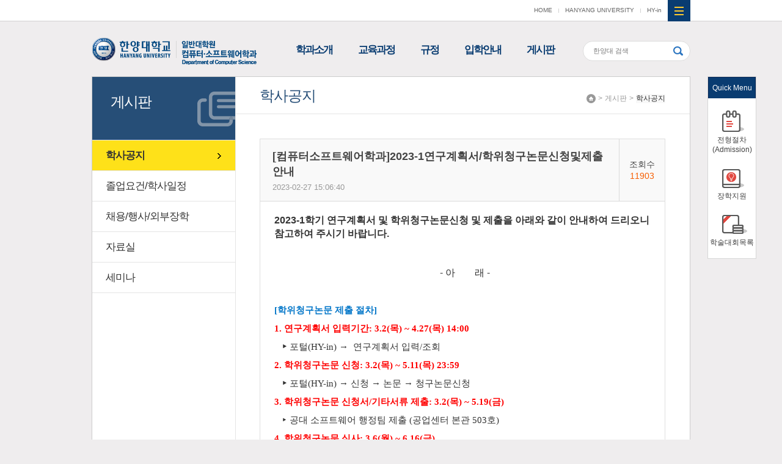

--- FILE ---
content_type: text/html; charset=UTF-8
request_url: https://software.hanyang.ac.kr/front/community/notice/notice-view?id=1814&BoardArticleSearch%5Bcategory%5D=3
body_size: 18927
content:
<!DOCTYPE html>
<html lang="ko-KR">

<head>
    <meta charset="UTF-8">
    <meta name="viewport" content="width=device-width, initial-scale=1">
    <meta http-equiv="X-UA-Compatible" content="IE=edge">
    <meta name="description" content="한양대학교 컴퓨터소프트웨어학과" />
    <meta name="csrf-param" content="_csrf">
    <meta name="csrf-token" content="NktXSG5SZnJefhIkFyQDIll.E3omGQIqbDINcDs3PyhHLWNxHRQJOQ==">
    <title>한양대학교 컴퓨터소프트웨어학과</title>
    <link rel="apple-touch-icon" sizes="57x57" href="/resources/favicon/apple-icon-57x57.png">
    <link rel="apple-touch-icon" sizes="60x60" href="/resources/favicon/apple-icon-60x60.png">
    <link rel="apple-touch-icon" sizes="72x72" href="/resources/favicon/apple-icon-72x72.png">
    <link rel="apple-touch-icon" sizes="76x76" href="/resources/favicon/apple-icon-76x76.png">
    <link rel="apple-touch-icon" sizes="114x114" href="/resources/favicon/apple-icon-114x114.png">
    <link rel="apple-touch-icon" sizes="120x120" href="/resources/favicon/apple-icon-120x120.png">
    <link rel="apple-touch-icon" sizes="144x144" href="/resources/favicon/apple-icon-144x144.png">
    <link rel="apple-touch-icon" sizes="152x152" href="/resources/favicon/apple-icon-152x152.png">
    <link rel="apple-touch-icon" sizes="180x180" href="/resources/favicon/apple-icon-180x180.png">
    <link rel="icon" type="image/png" sizes="192x192" href="/resources/favicon/android-icon-192x192.png">
    <link rel="icon" type="image/png" sizes="32x32" href="/resources/favicon/favicon-32x32.png">
    <link rel="icon" type="image/png" sizes="96x96" href="/resources/favicon/favicon-96x96.png">
    <link rel="icon" type="image/png" sizes="16x16" href="/resources/favicon/favicon-16x16.png">
    <link rel="manifest" href="/resources/favicon/manifest.json">
    <meta name="msapplication-TileImage" content="/resources/favicon/ms-icon-144x144.png">
    <link rel="stylesheet" href="/resources/front/css/phone.min.css" /><link rel="stylesheet" href="/resources/front/legacycss/phone.css" /><link rel="stylesheet" href="/resources/front/css/tablet.min.css" media="screen and (min-width: 640px)" /><link rel="stylesheet" href="/resources/front/legacycss/tablet.css" media="screen and (min-width: 640px)" /><link rel="stylesheet" href="/resources/front/css/desktop.min.css" media="screen and (min-width: 1120px)" /><link rel="stylesheet" href="/resources/front/legacycss/desktop.css" media="screen and (min-width: 1120px)" /><link rel="stylesheet" href="/resources/front/css/largedesktop.min.css" media="screen and (min-width: 1218px)" /><link rel="stylesheet" href="/resources/front/legacycss/largedesktop.css" media="screen and (min-width: 1218px)" />    </head>

<body class="layout-front page-community page-community-notice">
                <div id="wrap">
        <div class="site-header" id="header">
            <div class="wrap">
                <h1 class="site-logo"><a href="/"><img src="/resources/front/images/part/legacy/logo.png"
                            alt="한양대학교 컴퓨터소프트웨어학과" /></a></h1>
                <div class="lnb">
                    <ul>
                                                <li>
                            <a href="/front/introduce/greeting">학과소개</a>
                                                        <ul class="depth">
                                                                <li>
                                    <a href="/front/introduce/greeting">학과소개</a>
                                                                    </li>
                                                                <li>
                                    <a href="/front/introduce/professor">교수진</a>
                                                                    </li>
                                                                <li>
                                    <a href="/front/introduce/staff">행정직원</a>
                                                                    </li>
                                                                <li>
                                    <a href="/front/introduce/location">찾아오시는 길</a>
                                                                    </li>
                                                            </ul>
                                                    </li>
                                                <li>
                            <a href="/front/curriculum/curriculum">교육과정</a>
                                                        <ul class="depth">
                                                                <li>
                                    <a href="/front/curriculum/curriculum">2026-2027 교육과정</a>
                                                                    </li>
                                                            </ul>
                                                    </li>
                                                <li>
                            <a href="/front/department/gadu">규정</a>
                                                        <ul class="depth">
                                                                <li>
                                    <a href="/front/department/gadu">대학원 학칙</a>
                                                                    </li>
                                                                <li>
                                    <a href="/front/department/hyueng">공과대학 내규</a>
                                                                    </li>
                                                                <li>
                                    <a href="/front/department/rule">컴퓨터·소프트웨어학과 내규</a>
                                                                    </li>
                                                                <li>
                                    <a href="/front/department/contest">학술대회목록</a>
                                                                    </li>
                                                            </ul>
                                                    </li>
                                                <li>
                            <a href="/front/admission/process">입학안내</a>
                                                        <ul class="depth">
                                                                <li>
                                    <a href="/front/admission/process">전형절차(Admission)</a>
                                                                    </li>
                                                                <li>
                                    <a href="/front/admission/scholarship">장학지원</a>
                                                                    </li>
                                                            </ul>
                                                    </li>
                                                <li>
                            <a href="/front/community">게시판</a>
                                                        <ul class="depth">
                                                                <li>
                                    <a href="/front/community/notice">학사공지</a>
                                                                    </li>
                                                                <li>
                                    <a href="/front/community/mypleasure">졸업요건/학사일정</a>
                                                                    </li>
                                                                <li>
                                    <a href="/front/community/free">채용/행사/외부장학</a>
                                                                    </li>
                                                                <li>
                                    <a href="/front/community/data">자료실</a>
                                                                    </li>
                                                                <li>
                                    <a href="/front/community/seminar">세미나</a>
                                                                    </li>
                                                            </ul>
                                                    </li>
                                            </ul>
                </div>
                <div class="search-area">
                    <form action="https://www.hanyang.ac.kr/search/search.jsp" method="get" target="_blank">
                        <input type="text" name="_query" placeholder="한양대 검색" />
                        <input type="submit" value="검색" />
                    </form>
                </div>
                <div class="gnb">
                    <ul>
                        <li><a href="/">HOME</a></li>
                        <li><a href="http://www.hanyang.ac.kr/" target="_blank">HANYANG UNIVERSITY</a></li>
                        <li class="hyin"><a href="https://portal.hanyang.ac.kr/" target="_blank">HY-in</a></li>
                    </ul>
                </div>
                <a class="btn_sitemap_open_pc toggle-sitemap" href="#sitemap-toggle">사이트맵 열기</a>
                <a class="btn_sitemap_open_mobile" href="#sitemap-open">사이트맵 열기</a>
                <div class="sitemap_mobile">
                    <div class="sitemap_wrap">
                        <ul class="sitemap_list">
                                                        <li>
                                <a href="/front/introduce/greeting">학과소개</a>
                                                                <ul class="depth">
                                                                        <li><a href="/front/introduce/greeting">학과소개</a>
                                    </li>
                                                                        <li><a href="/front/introduce/professor">교수진</a>
                                    </li>
                                                                        <li><a href="/front/introduce/staff">행정직원</a>
                                    </li>
                                                                        <li><a href="/front/introduce/location">찾아오시는 길</a>
                                    </li>
                                                                    </ul>
                                                            </li>
                                                        <li>
                                <a href="/front/curriculum/curriculum">교육과정</a>
                                                                <ul class="depth">
                                                                        <li><a href="/front/curriculum/curriculum">2026-2027 교육과정</a>
                                    </li>
                                                                    </ul>
                                                            </li>
                                                        <li>
                                <a href="/front/department/gadu">규정</a>
                                                                <ul class="depth">
                                                                        <li><a href="/front/department/gadu">대학원 학칙</a>
                                    </li>
                                                                        <li><a href="/front/department/hyueng">공과대학 내규</a>
                                    </li>
                                                                        <li><a href="/front/department/rule">컴퓨터·소프트웨어학과 내규</a>
                                    </li>
                                                                        <li><a href="/front/department/contest">학술대회목록</a>
                                    </li>
                                                                    </ul>
                                                            </li>
                                                        <li>
                                <a href="/front/admission/process">입학안내</a>
                                                                <ul class="depth">
                                                                        <li><a href="/front/admission/process">전형절차(Admission)</a>
                                    </li>
                                                                        <li><a href="/front/admission/scholarship">장학지원</a>
                                    </li>
                                                                    </ul>
                                                            </li>
                                                        <li>
                                <a href="/front/community">게시판</a>
                                                                <ul class="depth">
                                                                        <li><a href="/front/community/notice">학사공지</a>
                                    </li>
                                                                        <li><a href="/front/community/mypleasure">졸업요건/학사일정</a>
                                    </li>
                                                                        <li><a href="/front/community/free">채용/행사/외부장학</a>
                                    </li>
                                                                        <li><a href="/front/community/data">자료실</a>
                                    </li>
                                                                        <li><a href="/front/community/seminar">세미나</a>
                                    </li>
                                                                    </ul>
                                                            </li>
                                                    </ul>
                    </div>
                    <a href="#none" class="btn_sitemap_home">home</a>
                    <a href="#none" class="btn_sitemap_close">사이트맵 닫기</a>
                </div>
            </div>
        </div>
        <div class="site-content" id="pjax-container">
                        <div class="wrap">
                                <div class="location">
                    <a href="/">Home</a>
                                        <span>&gt;</span>
                    <div class="slt_location01">
                        <a href="/front/community">게시판</a>
                        <span></span><ul class="children-count-5"><li class="nav-introduce nav-depth-1"><a href="/front/introduce/greeting"><span>학과소개</span></a></li><li class="nav-curriculum nav-depth-1"><a href="/front/curriculum/curriculum"><span>교육과정</span></a></li><li class="nav-department nav-depth-1"><a href="/front/department/gadu"><span>규정</span></a></li><li class="nav-admission nav-depth-1"><a href="/front/admission/process"><span>입학안내</span></a></li><li class="on nav-community nav-depth-1"><a href="/front/community"><span>게시판</span></a></li></ul>                    </div>
                                        <span>&gt;</span>
                    <div class="slt_location02">
                        <a href="/front/community/notice">학사공지</a>
                        <span></span><ul class="children-count-5"><li class="on nav-community-notice nav-depth-2"><a href="/front/community/notice"><span>학사공지</span></a></li><li class="nav-community-mypleasure nav-depth-2"><a href="/front/community/mypleasure"><span>졸업요건/학사일정</span></a></li><li class="nav-community-free nav-depth-2"><a href="/front/community/free"><span>채용/행사/외부장학</span></a></li><li class="nav-community-data nav-depth-2"><a href="/front/community/data"><span>자료실</span></a></li><li class="nav-community-seminar nav-depth-2"><a href="/front/community/seminar"><span>세미나</span></a></li></ul>                    </div>
                                    </div>
                <div class="snb">
                    <div class="tit_area">
                        <h2>게시판</h2>
                    </div>
                    <ul>
                                                                                                                                                                                                <li class="on" >
                            <a href="/front/community/notice"
                                >학사공지</a>
                                                        </li>
                                                    <li>
                            <a href="/front/community/mypleasure"
                                >졸업요건/학사일정</a>
                                                        </li>
                                                    <li>
                            <a href="/front/community/free"
                                >채용/행사/외부장학</a>
                                                        </li>
                                                    <li>
                            <a href="/front/community/data"
                                >자료실</a>
                                                        </li>
                                                    <li>
                            <a href="/front/community/seminar"
                                >세미나</a>
                                                        </li>
                                                                            </ul>
                </div>
                <div class="content_body">
                    <div class="tit_area">
                        <h3 class="tit01">학사공지</h3>
                    </div>
                                                                                <div class="board">
		<div class="board-default-view">
		<div class="box">
			<div class="header">
				<div class="subject">
																				<strong>[컴퓨터소프트웨어학과]2023-1연구계획서/학위청구논문신청및제출안내</strong>
														</div>
								<span class="datetime">2023-02-27 15:06:40</span>
				<span class="hit"><span>조회수<strong>11903</strong></span></span>
			</div>
			<div class="content">
				<p><span style="font-weight:700;font-size:12pt;background-color:rgb(255,255,255);color:rgb(51,51,51);">2023-1학기 연구계획서 및 학위청구논문신청 및 제출을 아래와 같이 안내하여 드리오니 참고하여 주시기 바랍니다.</span></p><p style="margin:0px 0px 10px;color:rgb(51,51,51);"><span style="font-size:12pt;"><span style="font-weight:700;"><span style="font-size:7pt;">﻿</span></span></span></p><p align="center" style="margin:0px 0px 10px;color:rgb(51,51,51);"><span style="font-size:12pt;">     </span><span style="font-size:12pt;">- 아        래 -   </span></p><p align="center" style="margin:0px 0px 10px;color:rgb(51,51,51);"><span> </span></p><p style="margin:0px 0px 10px;color:rgb(51,51,51);"><font color="#333333" face="Malgun Gothic, MalgunGothic, Helvetica, Arial, sans-serif"><span style="color:rgb(0,117,200);"><span style="font-weight:700;font-size:11pt;font-family:'굴림', gulim;">[학위청구논문 제출 절차]</span></span></font></p><p style="margin:0px 0px 10px;color:rgb(51,51,51);"><font color="#333333" face="Malgun Gothic, MalgunGothic, Helvetica, Arial, sans-serif"><span><span style="font-weight:700;font-size:11pt;font-family:'굴림', gulim;color:rgb(255,0,0);">1. 연구계획서 입력기간: 3.2(목) ~ 4.27(목) 14:00 </span></span></font></p><p style="margin:0px 0px 10px;color:rgb(51,51,51);"><span lang="en-us" style="letter-spacing:0pt;font-size:11pt;font-family:'굴림', gulim;"><font face="Malgun Gothic, MalgunGothic, Helvetica, Arial, sans-serif"><span style="font-weight:700;">   </span></font></span><span style="font-family:'굴림', gulim;font-size:11pt;font-weight:bold;letter-spacing:0pt;">‣ </span><span style="font-family:'굴림', gulim;font-size:11pt;">포털</span><span lang="en-us" style="letter-spacing:0pt;font-family:'굴림', gulim;font-size:11pt;">(HY-in) </span><span style="font-family:'굴림', gulim;font-size:14.6667px;">→ </span><span lang="en-us" style="letter-spacing:0pt;font-family:'굴림', gulim;font-size:11pt;"> </span><span style="font-family:'굴림', gulim;font-size:11pt;">연구계획서 입력</span><span lang="en-us" style="font-family:'굴림', gulim;font-size:11pt;letter-spacing:0pt;">/</span><span style="font-family:'굴림', gulim;font-size:11pt;">조회</span></p><div id="hwpEditorBoardContent" class="hwp_editor_board_content" style="color:rgb(51,51,51);"></div><p style="margin:0px 0px 10px;color:rgb(51,51,51);"><font color="#333333" face="Malgun Gothic, MalgunGothic, Helvetica, Arial, sans-serif"><span><span style="font-weight:700;font-size:11pt;font-family:'굴림', gulim;color:rgb(255,0,0);">2. 학위청구논문 신청: 3</span></span></font><span lang="en-us" style="font-family:'굴림', gulim;letter-spacing:0pt;font-weight:bold;font-size:11pt;color:rgb(255,0,0);">.2(목</span><span lang="en-us" style="font-family:'굴림', gulim;letter-spacing:0pt;font-weight:bold;font-size:11pt;color:rgb(255,0,0);">) ~ 5.11(</span><span style="font-family:'굴림', gulim;font-weight:bold;font-size:11pt;color:rgb(255,0,0);">목</span><span lang="en-us" style="font-family:'굴림', gulim;letter-spacing:0pt;font-weight:bold;font-size:11pt;color:rgb(255,0,0);">) 23:59</span></p><div class="hwp_editor_board_content" style="color:rgb(51,51,51);"></div><p style="margin:0px 0px 10px;color:rgb(51,51,51);"><font color="#333333" face="Malgun Gothic, MalgunGothic, Helvetica, Arial, sans-serif"><span><span style="font-weight:700;font-size:11pt;font-family:'굴림', gulim;">   </span></span></font><span style="font-family:'굴림', gulim;font-size:11pt;font-weight:700;">‣ </span><span style="font-family:'굴림', gulim;font-size:11pt;">포털</span><span lang="en-us" style="font-family:'굴림', gulim;letter-spacing:0pt;font-size:11pt;">(HY-in) </span><span style="font-family:'굴림', gulim;letter-spacing:0pt;font-size:11pt;">→ </span><span style="font-family:'굴림', gulim;font-size:11pt;">신청 </span><span style="font-family:'굴림', gulim;letter-spacing:0pt;font-size:11pt;">→ </span><span style="font-family:'굴림', gulim;font-size:11pt;">논문 </span><span style="font-family:'굴림', gulim;letter-spacing:0pt;font-size:11pt;">→ </span><span style="font-family:'굴림', gulim;font-size:11pt;">청구논문신청</span></p><div class="hwp_editor_board_content" style="color:rgb(51,51,51);"></div><p style="margin:0px 0px 10px;color:rgb(51,51,51);"><font color="#333333" face="Malgun Gothic, MalgunGothic, Helvetica, Arial, sans-serif"><span><span style="font-weight:700;font-size:11pt;font-family:'굴림', gulim;color:rgb(255,0,0);">3. 학위청구논문 신청서/기타서류 제출: 3</span></span></font><span lang="en-us" style="font-family:'굴림', gulim;letter-spacing:0pt;font-weight:bold;font-size:11pt;color:rgb(255,0,0);">.2(목</span><span lang="en-us" style="font-family:'굴림', gulim;letter-spacing:0pt;font-weight:bold;font-size:11pt;color:rgb(255,0,0);">) ~ 5</span><span style="font-family:'돋움', Dotum, Helvetica, sans-serif;font-size:12px;"><span lang="en-us" style="font-family:'굴림', gulim;letter-spacing:0pt;font-weight:bold;font-size:11pt;color:rgb(255,0,0);">.19(금</span></span><span style="font-family:'돋움', Dotum, Helvetica, sans-serif;font-size:12px;"><span lang="en-us" style="font-family:'굴림', gulim;letter-spacing:0pt;font-weight:bold;font-size:11pt;color:rgb(255,0,0);">)</span></span><span lang="en-us" style="font-family:'굴림', gulim;font-weight:bold;font-size:11pt;"> </span></p><p style="margin:0px 0px 10px;color:rgb(51,51,51);"><span lang="en-us" style="font-family:'굴림', gulim;letter-spacing:0pt;font-weight:bold;font-size:11pt;"> </span><span lang="en-us" style="font-family:'굴림', gulim;letter-spacing:0pt;font-size:11pt;"> </span><font color="#333333" face="Malgun Gothic, MalgunGothic, Helvetica, Arial, sans-serif"><span><span style="font-size:11pt;font-family:'굴림', gulim;"> </span></span></font><span style="font-family:'굴림', gulim;font-size:11pt;">‣</span><span lang="en-us" style="font-family:'굴림', gulim;letter-spacing:0pt;font-size:11pt;"> 공대 소프트웨어 </span><span style="font-family:'굴림', gulim;font-size:11pt;">행정팀 제출 (공업센터 본관 503호)</span></p><div class="hwp_editor_board_content" style="color:rgb(51,51,51);"></div><p style="margin:0px 0px 10px;color:rgb(51,51,51);"><span style="font-weight:700;font-size:11pt;font-family:'굴림', gulim;"><span style="color:rgb(255,0,0);">4. 학위청구논문 심사: 3</span><span style="color:rgb(255,0,0);">.6(월) ~ 6.16(금)</span></span></p><p style="margin:0px 0px 10px;color:rgb(51,51,51);"><span style="font-weight:700;"><span style="font-family:'굴림', gulim;font-size:11pt;color:rgb(58,50,195);">   </span><span style="font-family:'굴림', gulim;font-size:11pt;color:rgb(58,50,195);">‣ </span><span style="font-family:'굴림', gulim;font-size:11pt;color:rgb(58,50,195);">심사위원변경</span><span style="font-size:11pt;color:rgb(58,50,195);font-family:'굴림', gulim;"><font face="맑은 고딕">/ </font></span><span style="font-family:'굴림', gulim;color:rgb(58,50,195);font-size:11pt;">심사취소는 5</span><span style="font-size:11pt;font-family:'굴림', gulim;color:rgb(58,50,195);">.25(</span><span style="font-size:11pt;font-family:'굴림', gulim;color:rgb(58,50,195);">목</span><span style="font-size:11pt;font-family:'굴림', gulim;color:rgb(58,50,195);">)</span><span style="font-size:11pt;font-family:'굴림', gulim;color:rgb(58,50,195);">까지</span></span></p><p style="margin:0px 0px 10px;color:rgb(51,51,51);"><span style="font-weight:700;"><span style="font-size:11pt;font-family:'굴림', gulim;color:rgb(58,50,195);">   </span></span><span style="font-weight:700;font-family:'굴림', gulim;font-size:11pt;color:rgb(58,50,195);">‣ 논문제목 수정은 6.16(금)</span><span style="font-weight:700;font-size:11pt;font-family:'굴림', gulim;color:rgb(58,50,195);">까지</span></p><p style="margin:0px 0px 10px;color:rgb(51,51,51);"><font color="#333333" face="Malgun Gothic, MalgunGothic, Helvetica, Arial, sans-serif"><span><span style="font-weight:700;font-size:11pt;font-family:'굴림', gulim;color:rgb(255,0,0);">5. 심사결과보고서 제출: 6<span>.21(수)</span></span></span></font></p><p style="margin:0px 0px 10px;color:rgb(51,51,51);"><font color="#333333" face="Malgun Gothic, MalgunGothic, Helvetica, Arial, sans-serif"><span><span style="font-size:11pt;font-family:'굴림', gulim;color:rgb(255,0,0);"><font color="#333333" face="Malgun Gothic, MalgunGothic, Helvetica, Arial, sans-serif" style="color:rgb(51,51,51);"><span><span style="font-size:11pt;font-family:'굴림', gulim;">   </span></span></font><span style="color:rgb(51,51,51);font-size:11pt;">‣ </span><span lang="en-us" style="color:rgb(51,51,51);letter-spacing:0pt;font-size:11pt;">공대 소프트웨어 </span><span style="color:rgb(51,51,51);font-size:11pt;">행정팀 제출 (공업센터 본관 503호)</span><span style="font-weight:700;"><br></span></span></span></font></p><p style="margin:0px 0px 10px;color:rgb(51,51,51);"><font color="#333333" face="Malgun Gothic, MalgunGothic, Helvetica, Arial, sans-serif"><span><span style="font-weight:700;font-size:11pt;font-family:'굴림', gulim;color:rgb(255,0,0);">6. 논문 온라인/인쇄본 제출: 6.2(금) ~ 6.28(수) <span><span style="font-size:14.6667px;">17:00 까지 </span><br>   </span></span></span></font><span style="font-family:'굴림', gulim;font-size:14.6667px;">‣ 온라인 제출: <span style="font-family:'굴림', gulim;font-size:11pt;">dCollection (</span></span><span style="font-family:'굴림', gulim;font-size:11pt;text-align:justify;"><a href="">http://hanyang.dcollection.net)</a></span></p><div style="margin:0px;padding:0px;font-size:medium;"></div><p style="margin:0px 0px 10px;color:rgb(51,51,51);"><span style="font-family:'굴림', gulim;font-size:14.6667px;">   </span><span style="font-family:'굴림', gulim;font-size:14.6667px;">‣</span><span style="font-family:'굴림', gulim;font-size:14.6667px;"> 인쇄본 제출: 온라인 제출 검증완료확인 후 인쇄본 제작하여</span><span style="font-family:'굴림', gulim;font-size:14.6667px;"> 백남학술정보관으로 제출</span></p><p style="margin:0px 0px 10px;color:rgb(51,51,51);"><span style="font-family:'굴림', gulim;font-size:14.6667px;">     위치: 백남학술정보관 지하 1층 하브루타존 (제출시간: 평일 10시-17시)</span></p><p style="margin:0px 0px 10px;color:rgb(51,51,51);"><span style="color:rgb(255,0,0);font-family:'굴림', gulim;font-size:14.6667px;font-weight:700;">7. 논문 제출확인서 제출: 6</span><span style="color:rgb(255,0,0);font-family:'굴림', gulim;font-size:14.6667px;font-weight:700;">.28(수) 17:00 까지  </span> </p><p style="margin:0px 0px 10px;color:rgb(51,51,51);"><font color="#333333" face="Malgun Gothic, MalgunGothic, Helvetica, Arial, sans-serif"><span><span style="font-weight:700;font-size:11pt;font-family:'굴림', gulim;color:rgb(255,0,0);"> </span></span></font><span style="font-family:'굴림', gulim;font-size:11pt;">‣ 학술정보관 확인도장이 찍힌 논문 제출확인서를 행정팀(</span><span style="font-size:11pt;font-family:'굴림', gulim;">공업센터 본관 503호)으로 제출</span></p><p style="margin:0px 0px 10px;color:rgb(51,51,51);"><span style="font-family:'굴림', gulim;font-size:14.6667px;"> </span></p><p style="margin:0px 0px 10px;color:rgb(51,51,51);"><font color="#333333" face="Malgun Gothic, MalgunGothic, Helvetica, Arial, sans-serif"><span><span style="font-weight:700;font-size:11pt;font-family:'굴림', gulim;color:rgb(255,0,0);"><span></span></span></span></font><span style="color:rgb(0,117,200);font-family:'굴림', gulim;font-size:14.6667px;font-weight:700;">[학위청구논문 신청자격]</span></p><div style="color:rgb(51,51,51);"><table class="__se_tbl_ext" style="border-spacing:0px;border-collapse:collapse;background-color:transparent;font-weight:700;table-layout:fixed;border-style:none;"><tbody><tr><td valign="middle" style="padding:1.41pt;width:209.01pt;height:15.65pt;border-width:1px;border-style:solid;background:rgb(206,222,239);"><p style="margin:0pt;line-height:13.3333px;text-indent:0pt;text-align:center;vertical-align:baseline;letter-spacing:0pt;font-size:10pt;color:rgb(0,0,0);"><span style="font-family:'굴림', gulim;font-size:8pt;">석사과정</span></p></td><td valign="middle" style="padding:1.41pt;width:209.01pt;height:15.65pt;border-width:1px;border-style:solid;background:rgb(206,222,239);"><p style="margin:0pt;line-height:13.3333px;text-indent:0pt;text-align:center;vertical-align:baseline;letter-spacing:0pt;font-size:10pt;color:rgb(0,0,0);"><span style="font-family:'굴림', gulim;font-size:8pt;">박사</span><span lang="en-us" style="font-family:'굴림', gulim;letter-spacing:0pt;font-size:8pt;">/</span><span style="font-family:'굴림', gulim;font-size:8pt;">석박통합과정</span></p></td></tr><tr><td valign="middle" style="padding:1.41pt;width:209.01pt;height:187.45pt;border-width:1px;border-style:solid;"><p style="margin:0pt;line-height:21.3333px;text-indent:0pt;text-align:justify;vertical-align:baseline;letter-spacing:0pt;font-size:10pt;color:rgb(0,0,0);"><span lang="en-us" style="font-size:8pt;font-family:'굴림', gulim;"></span><span lang="en-us" style="font-family:'굴림', gulim;letter-spacing:0pt;font-size:8pt;">· </span><span lang="en-us" style="font-family:'굴림', gulim;letter-spacing:0pt;font-size:8pt;">4</span><span style="font-family:'굴림', gulim;font-size:8pt;">기 이상 등록자</span></p><p style="margin:0pt;line-height:21.3333px;text-indent:0pt;text-align:justify;vertical-align:baseline;letter-spacing:0pt;font-size:10pt;color:rgb(0,0,0);"><span lang="en-us" style="font-size:8pt;font-family:'굴림', gulim;"></span><span lang="en-us" style="font-family:'굴림', gulim;letter-spacing:0pt;font-size:8pt;">· </span><span style="font-family:'굴림', gulim;font-size:8pt;">졸업학점을 취득하였거나 취득가능한 자</span></p><p style="margin:0pt;line-height:21.3333px;text-indent:0pt;text-align:justify;vertical-align:baseline;letter-spacing:0pt;font-size:10pt;color:rgb(0,0,0);"><span lang="en-us" style="font-size:8pt;font-family:'굴림', gulim;"></span><span lang="en-us" style="font-size:8pt;color:rgb(255,255,255);font-family:'굴림', gulim;"></span><span lang="en-us" style="font-family:'굴림', gulim;letter-spacing:0pt;font-size:8pt;color:rgb(255,255,255);">- </span><span lang="en-us" style="font-family:'굴림', gulim;letter-spacing:0pt;font-size:8pt;">(</span><span style="font-family:'굴림', gulim;font-size:8pt;">이번학기 수강신청 포함</span><span lang="en-us" style="font-family:'굴림', gulim;letter-spacing:0pt;font-size:8pt;">)</span></p><p style="margin:0pt;line-height:21.3333px;text-indent:0pt;text-align:justify;vertical-align:baseline;letter-spacing:0pt;font-size:10pt;color:rgb(0,0,0);"><span lang="en-us" style="font-size:8pt;font-family:'굴림', gulim;"></span><span lang="en-us" style="font-family:'굴림', gulim;letter-spacing:0pt;font-size:8pt;">·</span><span lang="en-us" style="font-size:8pt;font-family:'굴림', gulim;"> </span><span style="font-family:'굴림', gulim;font-size:8pt;">선수강과목 이수완료자</span></p><p style="margin:0pt;line-height:21.3333px;text-indent:0pt;text-align:justify;vertical-align:baseline;letter-spacing:0pt;font-size:10pt;color:rgb(0,0,0);"><span lang="en-us" style="font-size:8pt;font-family:'굴림', gulim;"></span><span lang="en-us" style="font-family:'굴림', gulim;letter-spacing:0pt;font-size:8pt;">· </span><span style="font-family:'굴림', gulim;font-size:8pt;">외국어시험 합격자</span></p><p style="margin:0pt;line-height:21.3333px;text-indent:0pt;text-align:justify;vertical-align:baseline;letter-spacing:0pt;font-size:10pt;color:rgb(0,0,0);"><span lang="en-us" style="font-size:8pt;font-family:'굴림', gulim;"></span><span lang="en-us" style="font-family:'굴림', gulim;letter-spacing:0pt;font-size:8pt;">· </span><span style="font-family:'굴림', gulim;font-size:8pt;">연구계획서 입력 및 승인완료자</span></p><p style="margin:0pt;line-height:21.3333px;text-indent:0pt;text-align:justify;vertical-align:baseline;letter-spacing:0pt;font-size:10pt;color:rgb(0,0,0);"><span lang="en-us" style="font-size:8pt;font-family:'굴림', gulim;"></span><span lang="en-us" style="font-family:'굴림', gulim;letter-spacing:0pt;font-size:8pt;">· </span><span style="font-family:'굴림', gulim;font-size:8pt;">재학연한이내</span><span lang="en-us" style="font-family:'굴림', gulim;letter-spacing:0pt;font-size:8pt;">: </span><span style="font-family:'굴림', gulim;font-size:8pt;">휴학제외 입학 후 </span><span lang="en-us" style="font-family:'굴림', gulim;letter-spacing:0pt;font-size:8pt;">7</span><span style="font-family:'굴림', gulim;font-size:8pt;">년</span></p><p style="margin:0pt;line-height:21.3333px;text-indent:0pt;text-align:justify;vertical-align:baseline;letter-spacing:0pt;font-size:10pt;color:rgb(0,0,0);"><span lang="en-us" style="font-size:8pt;font-family:'굴림', gulim;"></span><span lang="en-us" style="font-family:'굴림', gulim;letter-spacing:0pt;font-size:8pt;">· </span><span lang="en-us" style="font-family:'굴림', gulim;letter-spacing:0pt;font-size:8pt;">‘</span><span style="font-family:'굴림', gulim;font-size:8pt;">연구지도</span><span lang="en-us" style="font-family:'굴림', gulim;letter-spacing:0pt;font-size:8pt;">1,2’ (석사논문연구) 이수 혹은 </span></p><p style="margin:0pt;line-height:21.3333px;text-indent:0pt;text-align:justify;vertical-align:baseline;letter-spacing:0pt;font-size:10pt;color:rgb(0,0,0);"><span style="font-family:'굴림', gulim;font-size:8pt;">이번학기 수강신청 포함하여 </span><span style="letter-spacing:0pt;text-indent:0pt;font-family:'굴림', gulim;font-size:8pt;">이수 가능한 자 </span></p><p style="margin:0pt;line-height:21.3333px;text-indent:0pt;text-align:justify;vertical-align:baseline;letter-spacing:0pt;font-size:10pt;color:rgb(0,0,0);"><span lang="en-us" style="letter-spacing:0pt;text-indent:0pt;font-family:'굴림';font-size:8pt;"><span style="font-family:'굴림', gulim;font-size:8pt;">· 컴퓨터소프트웨어학과 내규 충족자</span> </span></p><p style="margin:0px 0px 10px;"><span style="font-size:8pt;font-family:'굴림', gulim;"><span style="font-size:8pt;color:rgb(58,50,195);">- 석사: 국내/외 학술대회 논문게재 혹은 컨퍼<br>  런스 </span><span style="font-size:8pt;color:rgb(58,50,195);">발표 1건 이상</span><br><span style="font-weight:400;">  (아래 3가지 조건 중 한 가지 이상 충족해야함)</span><br></span><span style="font-weight:400;font-family:'굴림', gulim;font-size:8pt;">a. 제1저자로 국내/외 학술대회 논문발표 <br></span><span style="font-weight:400;font-family:'굴림', gulim;font-size:8pt;">b. 제1저자로 국내/외 학술지 논문개제<br></span><span style="font-weight:400;font-family:'굴림', gulim;font-size:8pt;">c. 제1발명자로 전공관련 특허 </span></p><p style="margin:0px 0px 10px;"><span style="font-weight:400;font-family:'굴림', gulim;font-size:8pt;"> </span></p><p style="margin:0px 0px 10px;"><span style="font-weight:400;font-family:'굴림', gulim;font-size:8pt;"> </span></p></td><td valign="middle" style="padding:1.41pt;width:209.01pt;height:187.45pt;border-width:1px;border-style:solid;"><p style="margin:0pt;line-height:21.3333px;text-indent:0pt;text-align:justify;vertical-align:baseline;letter-spacing:0pt;font-size:10pt;color:rgb(0,0,0);"><span lang="en-us" style="font-size:9pt;"></span><span lang="en-us">· </span><span style="font-family:'굴림';font-size:9pt;">박사 </span><span lang="en-us" style="font-family:'굴림';letter-spacing:0pt;font-size:9pt;">: 4</span><span style="font-family:'굴림';font-size:9pt;">기 이상 등록자</span></p><p style="margin:0pt;line-height:21.3333px;text-indent:0pt;text-align:justify;vertical-align:baseline;letter-spacing:0pt;font-size:10pt;color:rgb(0,0,0);"><span lang="en-us" style="font-size:9pt;"></span><span style="color:rgb(51,51,51);font-size:12px;">·</span><span style="color:rgb(51,51,51);font-size:12px;"> </span><span style="font-family:'굴림';font-size:9pt;">석박통합과정 </span><span lang="en-us" style="font-family:'굴림';letter-spacing:0pt;font-size:9pt;">: 6</span><span style="font-family:'굴림';font-size:9pt;">기 이상 등록자</span></p><p style="margin:0pt;line-height:21.3333px;text-indent:0pt;text-align:justify;vertical-align:baseline;letter-spacing:0pt;font-size:10pt;color:rgb(0,0,0);"><span lang="en-us" style="font-size:9pt;"></span><span lang="en-us">· </span><span style="font-family:'굴림';font-size:9pt;">졸업학점을 취득하였거나 취득가능한 자</span></p><p style="margin:0pt;line-height:21.3333px;text-indent:0pt;text-align:justify;vertical-align:baseline;letter-spacing:0pt;font-size:10pt;color:rgb(0,0,0);"><span lang="en-us" style="font-size:9pt;"></span><span lang="en-us" style="font-size:9pt;color:rgb(255,255,255);"></span><span lang="en-us" style="font-family:'굴림';letter-spacing:0pt;font-size:9pt;color:rgb(255,255,255);">-</span><span lang="en-us" style="font-size:8pt;color:rgb(255,255,255);"> </span><span lang="en-us" style="font-family:'굴림';letter-spacing:0pt;font-size:8pt;">(</span><span style="font-family:'굴림';font-size:8pt;">이번학기 수강신청 포함</span><span lang="en-us" style="font-family:'굴림';letter-spacing:0pt;font-size:8pt;">)</span></p><p style="margin:0pt;line-height:21.3333px;text-indent:0pt;text-align:justify;vertical-align:baseline;letter-spacing:0pt;font-size:10pt;color:rgb(0,0,0);"><span lang="en-us" style="font-size:9pt;"></span><span lang="en-us">·</span><span lang="en-us" style="font-size:9pt;"> </span><span style="font-family:'굴림';font-size:9pt;">선수강과목 이수완료자</span></p><p style="margin:0pt;line-height:21.3333px;text-indent:0pt;text-align:justify;vertical-align:baseline;letter-spacing:0pt;font-size:10pt;color:rgb(0,0,0);"><span lang="en-us" style="font-size:9pt;"></span><span lang="en-us">· </span><span style="font-family:'굴림';font-size:9pt;">외국어시험 합격자</span></p><p style="margin:0pt;line-height:21.3333px;text-indent:0pt;text-align:justify;vertical-align:baseline;letter-spacing:0pt;font-size:10pt;color:rgb(0,0,0);"><span lang="en-us" style="font-size:9pt;"></span><span lang="en-us">· </span><span style="font-family:'굴림';font-size:9pt;">연구계획서 입력 및 승인완료자</span></p><p style="margin:0pt;line-height:21.3333px;text-indent:0pt;text-align:justify;vertical-align:baseline;letter-spacing:0pt;font-size:10pt;color:rgb(0,0,0);"><span lang="en-us" style="font-size:9pt;"></span><span lang="en-us">· </span><span style="font-family:'굴림';font-size:9pt;">재학연한이내</span><span lang="en-us" style="font-family:'굴림';letter-spacing:0pt;font-size:9pt;">: </span><span style="font-family:'굴림';font-size:9pt;">휴학제외 입학 후 </span><span lang="en-us" style="font-family:'굴림';letter-spacing:0pt;font-size:9pt;">9</span><span style="font-family:'굴림';font-size:9pt;">년</span></p><p style="margin:0pt;line-height:21.3333px;text-indent:0pt;text-align:justify;vertical-align:baseline;letter-spacing:0pt;font-size:10pt;color:rgb(0,0,0);"><span lang="en-us" style="font-size:9pt;"></span><span lang="en-us">· </span><span lang="en-us" style="font-family:'굴림';letter-spacing:0pt;font-size:9pt;">‘</span><span style="font-family:'굴림';font-size:9pt;">연구지도</span><span lang="en-us" style="font-family:'굴림';letter-spacing:0pt;font-size:9pt;">1,2’ </span><span style="font-family:'굴림';font-size:9pt;">이수 (박사논문연구1 and <br>  박사논문연구2) 혹은 이번 학기 수강신청 </span></p><p style="margin:0pt;line-height:21.3333px;text-indent:0pt;text-align:justify;vertical-align:baseline;letter-spacing:0pt;font-size:10pt;color:rgb(0,0,0);"><span style="font-family:'굴림';font-size:9pt;">  포함하여 </span><span style="font-family:'굴림';font-size:9pt;letter-spacing:0pt;text-indent:0pt;background-color:transparent;">이수가능한 자 </span></p><p style="margin:0pt;line-height:21.3333px;text-indent:0pt;text-align:justify;vertical-align:baseline;letter-spacing:0pt;font-size:10pt;color:rgb(0,0,0);"><span lang="en-us" style="letter-spacing:0pt;text-indent:0pt;font-family:'굴림';font-size:8pt;"><span style="font-family:'굴림', gulim;">· 컴퓨터소프트웨어학과 내규 충족자</span> </span></p><p style="margin:0px 0px 10px;line-height:1.2;"><span style="font-family:'굴림', gulim;font-size:8pt;"><font color="#3a32c3">- 박사: 논문실적 200% 이상<br></font></span><span style="font-family:'굴림', gulim;font-size:8pt;font-weight:400;">a. 지도교수 포함 2명이 게재 : 100%<br></span><span style="font-family:'굴림', gulim;font-size:8pt;font-weight:400;">b. 지도교수 포함 3명이 게재 : 70%<br></span><span style="font-family:'굴림', gulim;font-size:8pt;font-weight:400;">c. 지도교수 포함 4명이 게재 : 50%<br></span><span style="font-family:'굴림', gulim;font-size:8pt;font-weight:400;">d. 지도교수 포함 5명 이상이 게재 : 30%<br></span><span style="font-family:'굴림', gulim;font-size:8pt;font-weight:400;">* Q1저널에 주저자로 게재 : 저자 수와 상관없이 200%<br></span><span style="font-family:'굴림', gulim;font-size:8pt;font-weight:400;">* Q2저널에 주저자로 게재 : 저자 수와 상관없이100%<br></span><span style="font-family:'굴림', gulim;font-size:8pt;font-weight:400;">* 최소 1편 이상은 본인이 주저자인 SCI급 논문이어야 함 (BK21 참여학생은 2편 이상)<br></span><span style="font-family:'굴림', gulim;font-size:8pt;font-weight:400;">* BK21 참여학생은 학위논문을 영문으로 작성해야 함<br></span><span style="font-family:'굴림', gulim;font-size:8pt;font-weight:400;">* 국내 학술지에 게재할 경우 한국연구재단에 등재된 학술지이어야 함<br></span><span style="font-family:'굴림', gulim;font-size:8pt;font-weight:400;">* SCI 논문실적은 컨퍼런스 발표로 대체 가능(인정되는 학술대회 목록은 아래 주소 참조)<br></span><a href="http://software.hanyang.ac.kr/front/department/contest/view?id=362" style="background-color:transparent;color:rgb(51,122,183);font-weight:400;"><span style="font-family:'굴림', gulim;font-size:8pt;">http://software.hanyang.ac.kr/front/department/contest/view?id=362</span></a><br><span style="font-weight:400;font-family:'굴림', gulim;font-size:8pt;">※ 학술지 랭킹 확인: </span><a href="https://jcr.clarivate.com/" style="background-color:transparent;color:rgb(51,122,183);font-weight:400;"><span style="font-family:'굴림', gulim;font-size:8pt;">https://jcr.clarivate.com/</span></a> </p></td></tr></tbody></table><div class="hwp_editor_board_content" style="font-weight:700;"></div></div><p style="margin:0px 0px 10px;color:rgb(51,51,51);"><span lang="en-us" style="font-family:'굴림';letter-spacing:0pt;font-weight:bold;font-size:11pt;"><span style="font-size:11pt;"><span style="font-size:14.6667px;color:rgb(255,0,0);font-family:'굴림', gulim;"> </span></span></span></p><div style="color:rgb(51,51,51);"><p style="margin:0px 0px 10px;"><span style="color:rgb(255,0,0);font-family:'굴림', gulim;font-size:14.6667px;"><span style="font-weight:700;"> 1. 연구계획서 입력기간: 3</span></span><span style="color:rgb(255,0,0);font-family:'굴림', gulim;font-size:14.6667px;font-weight:700;">.2(목) ~ 4.27(목) 14:00 </span></p></div><div style="color:rgb(51,51,51);"><span style="color:rgb(0,0,0);font-family:'굴림', gulim;font-size:11pt;">    1) HY-in → 신청 → 논문 → 연구계획서입력/조회</span></div><div style="color:rgb(51,51,51);"><span style="color:rgb(0,0,0);font-family:'굴림', gulim;font-size:11pt;"><br></span></div><div style="color:rgb(51,51,51);"><span style="color:rgb(0,0,0);font-family:'굴림', gulim;"><span style="font-size:10pt;">  </span><span style="font-size:10pt;">      *</span></span><span style="color:rgb(0,0,0);font-family:'굴림', gulim;font-size:10pt;"> 영어논문 작성자는 외국어 여부 체크</span></div><p style="margin:0px 0px 10px;color:rgb(51,51,51);"><span style="color:rgb(0,117,200);font-family:'굴림', gulim;font-size:14.6667px;font-weight:700;"></span></p><div style="color:rgb(51,51,51);"><font face="Malgun Gothic, MalgunGothic, Helvetica, Arial, sans-serif"><span></span></font><p style="margin:0px 0px 10px;line-height:.8;"><span style="letter-spacing:0pt;font-size:10pt;color:rgb(0,0,0);font-family:'굴림', gulim;">        * </span><span style="color:rgb(0,0,0);font-size:10pt;font-family:'굴림', gulim;">제목이 길어서 한 줄에 입력 안 될 때는 다음 줄에 이어서 입력</span></p><p style="margin:0px 0px 10px;line-height:1.2;"><span style="font-size:10pt;letter-spacing:0pt;color:rgb(0,0,0);font-family:'굴림', gulim;">        *</span><span style="font-size:10pt;font-family:'굴림', gulim;letter-spacing:0pt;color:rgb(0,0,0);"> </span><span style="font-size:10pt;font-family:'굴림', gulim;color:rgb(0,0,0);">연구계획서 입력 시 본인 논문지도교수 배정 정보 확인</span></p><p style="margin:0px 0px 10px;line-height:1.2;"><span style="color:rgb(0,0,0);font-size:10pt;font-family:'굴림', gulim;letter-spacing:0pt;">  <span style="font-weight:700;">      </span></span><span style="font-weight:700;"><span style="font-size:10pt;font-family:'굴림', gulim;letter-spacing:0pt;color:rgb(0,0,0);">*<span> </span></span><span style="color:rgb(58,50,195);font-family:'굴림', gulim;font-size:10pt;"><u>연구계획서 입력 및 승인이 안 되어 있으면 학위청구논문 신청 불가</u></span></span></p><p style="margin:0px 0px 10px;line-height:1.2;"><span style="color:rgb(0,0,0);font-size:10pt;font-family:'굴림', gulim;letter-spacing:0pt;">   <span> </span><span>    </span></span><span style="font-size:10pt;font-family:'굴림', gulim;letter-spacing:0pt;color:rgb(0,0,0);">*</span><span style="color:rgb(0,0,0);font-size:10pt;font-family:'굴림', gulim;letter-spacing:0pt;"> </span><span style="color:rgb(58,50,195);font-size:10pt;font-family:'굴림', gulim;">연구계획서 기입력자 중 논문제목이 변경</span><span style="color:rgb(58,50,195);font-size:10pt;font-family:'굴림', gulim;">된 학생은 추후 </span><span lang="en-us" style="color:rgb(58,50,195);font-size:10pt;font-family:'굴림', gulim;letter-spacing:0pt;">“</span><span style="color:rgb(58,50,195);font-size:10pt;font-family:'굴림', gulim;">학위청구논문 신청 시</span><span style="color:rgb(58,50,195);font-size:10pt;font-family:'굴림', gulim;">변경 가능</span><span lang="en-us" style="color:rgb(0,0,0);font-size:10pt;font-family:'굴림', gulim;letter-spacing:0pt;"><span style="color:rgb(58,50,195);">”</span><br></span><span lang="en-us" style="color:rgb(0,0,0);font-size:10pt;font-family:'굴림', gulim;letter-spacing:0pt;">       <span style="font-weight:700;">   (</span></span><span style="font-weight:700;"><span style="color:rgb(0,0,0);font-size:10pt;font-family:'굴림', gulim;">승인 완료된 연구계획서는 수정 또는 재입력 불가</span><span lang="en-us" style="color:rgb(0,0,0);font-size:10pt;font-family:'굴림', gulim;letter-spacing:0pt;">)</span></span></p><p style="margin:0px 0px 10px;line-height:.5;"><span lang="en-us" style="color:rgb(0,0,0);font-size:10pt;font-family:'굴림', gulim;letter-spacing:0pt;"> </span></p><p style="margin:0px 0px 10px;line-height:.5;"><span lang="en-us" style="color:rgb(0,0,0);font-size:10pt;font-family:'굴림', gulim;letter-spacing:0pt;"> </span></p><div><font color="#333333" face="Malgun Gothic, MalgunGothic, Helvetica, Arial, sans-serif"><span><span style="font-weight:700;"><font color="#333333" face="Malgun Gothic, MalgunGothic, Helvetica, Arial, sans-serif" style="font-weight:400;"><span><span style="font-weight:700;font-size:11pt;font-family:'굴림', gulim;color:rgb(255,0,0);"> 2. </span></span></font><font color="#333333" face="Malgun Gothic, MalgunGothic, Helvetica, Arial, sans-serif" style="font-weight:400;"><span><span style="font-weight:700;font-size:11pt;font-family:'굴림', gulim;color:rgb(255,0,0);">학위청구논문 신청: 3</span></span></font><span lang="en-us" style="letter-spacing:0pt;font-family:'굴림', gulim;font-size:11pt;color:rgb(255,0,0);">.2(목</span><span lang="en-us" style="letter-spacing:0pt;font-family:'굴림', gulim;font-size:11pt;color:rgb(255,0,0);">) ~ 5.11(</span><span style="font-family:'굴림', gulim;font-size:11pt;color:rgb(255,0,0);">목</span><span lang="en-us" style="letter-spacing:0pt;font-family:'굴림', gulim;font-size:11pt;color:rgb(255,0,0);">) 23:59</span><br></span></span></font></div><div><font color="#333333" face="Malgun Gothic, MalgunGothic, Helvetica, Arial, sans-serif"><span><span style="font-weight:700;"><span lang="en-us" style="letter-spacing:0pt;font-family:'굴림', gulim;font-size:11pt;color:rgb(255,0,0);"></span></span></span></font><p style="margin:0px 0px 10px;line-height:.5;"><span style="font-family:'굴림', gulim;">   </span></p><p style="margin:0px 0px 10px;"><span style="font-family:'굴림', gulim;"> </span><span style="font-family:'굴림', gulim;font-size:10pt;"> </span><span style="font-family:'굴림', gulim;font-size:10pt;">1) 온라인 신청 : HY-in → 신청 → 논문 → 청구논문신청</span></p><div><p style="margin:0px 0px 10px;"><span style="font-family:'굴림', gulim;font-size:10pt;">   2) 신청서 및 실적증빙자료 제출</span></p><p style="margin:0px 0px 10px;"><span style="font-family:'굴림', gulim;font-size:10pt;">       a. HY-in → 신청 → 논문 → 청구논문신청에서 학위청구논문 제출신청서 출력</span></p><p style="margin:0px 0px 10px;"><span style="font-family:'굴림', gulim;font-size:10pt;">       b. 논문실적 증빙자료 준비(첨부된 제출서류 예시 참고)</span></p><p style="margin:0px 0px 10px;"><span style="font-family:'굴림', gulim;font-size:10pt;">    </span><span style="font-family:'굴림', gulim;font-size:10pt;font-weight:700;"> * 석사 논문실적 증빙자료</span></p></div><div><p style="margin:0px 0px 10px;"><span style="font-family:'굴림', gulim;font-size:10pt;">      (1) 게재논문 초록 출력본(발표논문의 경우 발표자료 + 컨퍼런스 홍보포스터 첫장 + </span></p><p style="margin:0px 0px 10px;"><span style="font-family:'굴림', gulim;font-size:10pt;">          본인이름이 표기된 식순페이지)</span></p><p style="margin:0px 0px 10px;"><span style="font-family:'굴림', gulim;font-size:10pt;">     <span style="font-weight:700;">* 박사 논문실적 증빙자료</span></span></p><p style="margin:0px 0px 10px;"><span style="font-family:'굴림', gulim;font-size:10pt;">       (1) 논문실적심사표(</span><a href="https://software.hanyang.ac.kr/front/community/data/view?id=1126" style="background-color:transparent;color:rgb(51,122,183);"><span style="font-family:'굴림', gulim;font-size:10pt;">https://software.hanyang.ac.kr/front/community/data/view?id=1126</span></a><span style="font-family:'굴림', gulim;font-size:10pt;">)</span></p><p style="margin:0px 0px 10px;"><span style="font-family:'굴림', gulim;font-size:10pt;">       (2) 게재 저널의 JCR 랭킹 페이지</span></p><p style="margin:0px 0px 10px;"><span style="font-family:'굴림', gulim;font-size:10pt;">       (3) 게재 논문 출력본(전체)</span></p><p style="margin:0px 0px 10px;"><span style="font-family:'굴림', gulim;font-size:10pt;color:rgb(58,50,195);">  ※ 논문이 학위논문 심사기간 마감 전에 게재 예정인 경우 먼저 논문게재예정 확인서를 제출</span><br><span style="font-family:'굴림', gulim;font-size:10pt;color:rgb(58,50,195);">     하고 게재가 완료되면 증빙자료를 행정팀으로 반드시 6월 21일(수) 17:00까지 제출 </span></p><p style="margin:0px 0px 10px;"><span style="font-family:'굴림', gulim;font-size:10pt;">    </span><span style="font-family:'굴림', gulim;font-size:13.3333px;font-weight:700;">*</span><span style="font-family:'굴림', gulim;font-size:10pt;"> </span><span style="font-family:'굴림', gulim;font-size:10pt;">논문게재예정 확인서 ↓↓↓</span><span style="font-family:'굴림', gulim;font-size:10pt;">     </span></p><p style="margin:0px 0px 10px;"><span style="font-family:'굴림', gulim;font-size:10pt;">      </span><a href="http://software.hanyang.ac.kr/front/community/data/view?id=149&amp;BoardArticleSearch%5Bkeyword%5D=%EB%85%BC%EB%AC%B8" style="background-color:transparent;color:rgb(51,122,183);"><span style="font-family:'굴림', gulim;font-size:10pt;">http://software.hanyang.ac.kr/front/community/data/view?   </span></a></p><p style="margin:0px 0px 10px;"><a href="http://software.hanyang.ac.kr/front/community/data/view?id=149&amp;BoardArticleSearch%5Bkeyword%5D=%EB%85%BC%EB%AC%B8" style="background-color:transparent;color:rgb(51,122,183);"><span style="font-family:'굴림', gulim;font-size:10pt;">      id=149&amp;BoardArticleSearch%5Bkeyword%5D=%EB%85%BC%EB%AC%B8</span></a></p></div></div><p style="margin:0px 0px 10px;"><span style="color:rgb(0,117,200);font-family:'굴림', gulim;font-size:14.6667px;font-weight:700;"> </span></p><p style="margin:0px 0px 10px;"><span style="color:rgb(0,117,200);font-family:'굴림', gulim;font-size:14.6667px;font-weight:700;"><font color="#333333" face="Malgun Gothic, MalgunGothic, Helvetica, Arial, sans-serif" style="font-size:13.3333px;font-weight:400;color:rgb(51,51,51);"><span><span style="font-weight:700;font-size:11pt;font-family:'굴림', gulim;color:rgb(255,0,0);"> 3. 학위청구논문 신청서/기타서류 제출: 3</span></span></font><span lang="en-us" style="letter-spacing:0pt;font-size:11pt;color:rgb(255,0,0);">.2(목</span><span lang="en-us" style="letter-spacing:0pt;font-size:11pt;color:rgb(255,0,0);">) ~ 5</span><span style="font-weight:400;color:rgb(51,51,51);font-family:'돋움', Dotum, Helvetica, sans-serif;font-size:12px;"><span lang="en-us" style="font-family:'굴림', gulim;letter-spacing:0pt;font-weight:bold;font-size:11pt;color:rgb(255,0,0);">.19(금</span></span><span style="font-weight:400;color:rgb(51,51,51);font-family:'돋움', Dotum, Helvetica, sans-serif;font-size:12px;"><span lang="en-us" style="font-family:'굴림', gulim;letter-spacing:0pt;font-weight:bold;font-size:11pt;color:rgb(255,0,0);">)</span></span><span lang="en-us" style="color:rgb(51,51,51);font-size:11pt;"> </span><span style="color:rgb(0,0,0);font-size:13.3333px;font-weight:400;"> </span> </span></p><p style="margin:0px 0px 10px;"><span style="font-family:'굴림', gulim;font-size:10pt;"><span style="font-weight:700;">  1) 제출서류</span></span></p><p style="margin:0px 0px 10px;"><span style="font-family:'굴림', gulim;font-size:10pt;">    <span style="font-weight:700;">- 석사:</span> 학위청구논문신청서(HY-in 화면 출력), 논문실적 증빙자료</span><br><span style="font-family:'굴림', gulim;font-size:10pt;">              (게재논문출력본, 학술대회발</span><span style="font-family:'굴림', gulim;font-size:10pt;">표자료 등) </span></p><p style="margin:0px 0px 10px;"><span style="font-family:'굴림', gulim;font-size:10pt;">    <span style="font-weight:700;">- 박사: </span>학위청구논문신청서(HY-in 화면 출력), 논문실적심사표, 논문실적 증빙자료</span><br><span style="font-family:'굴림', gulim;font-size:10pt;">              (게재논문출력본, 학술대회발</span><span style="font-family:'굴림', gulim;font-size:10pt;">표자료 등) </span></p><p style="margin:0px 0px 10px;"><span lang="en-us" style="color:rgb(0,0,0);font-size:10pt;font-family:'굴림', gulim;letter-spacing:0pt;"><span lang="en-us" style="color:rgb(51,51,51);font-weight:bold;font-size:11pt;"></span></span></p><p style="margin:0px 0px 10px;"><span style="font-family:'굴림', gulim;font-size:10pt;">  <span style="font-weight:700;"> 2) 제출처:</span> 공과대학 소프트웨어행정팀 사무실(<span style="color:rgb(0,0,0);">공업센터 본관 503호</span>)로 제출</span></p><p style="margin:0px 0px 10px;"><font color="#333333"><span style="font-family:'굴림', gulim;font-size:10pt;"><br></span></font></p><p style="margin:0px 0px 10px;"><font color="#333333"><span style="font-family:'굴림', gulim;font-size:10pt;"> </span></font><span style="font-family:'굴림', gulim;font-size:14.6667px;font-weight:700;color:rgb(255,0,0);">4. 학위청구논문 심사: 3</span><span style="font-family:'굴림', gulim;font-size:14.6667px;font-weight:700;color:rgb(255,0,0);">.6(월) ~ 6.16(금)</span><span style="font-family:'굴림', gulim;font-size:13.3333px;"> </span></p><p style="margin:0px 0px 10px;"><span style="color:rgb(0,117,200);font-family:'굴림', gulim;font-size:14.6667px;font-weight:700;"><span style="color:rgb(0,0,0);font-size:13.3333px;font-weight:400;">   </span></span><span style="font-size:10pt;font-family:'굴림', gulim;">1) 논문심사회의록 작성 : 3회 이상 일시/장소 및 심사내용 기입 (간략하게 작성)</span></p><p style="margin:0px 0px 10px;"><span style="font-family:'굴림', gulim;font-size:10pt;">   2) 심사결과보고서 작성</span></p><p style="margin:0px 0px 10px;"><span style="font-family:'굴림', gulim;font-size:10pt;">     - 논문심사평 : 심사위원장이 기입(간단히)</span></p><p style="margin:0px 0px 10px;"><span style="font-family:'굴림', gulim;font-size:10pt;">     - 논문 및 구술시험평가 : 심사위원이 각자 점수기입 및 날인</span></p><p style="margin:0px 0px 10px;"><span style="font-family:'굴림', gulim;font-size:10pt;">     - 종합판정 : 합격 또는 불합격 기입</span></p><p style="margin:0px 0px 10px;"><span style="font-family:'굴림', gulim;font-size:10pt;"><span style="font-size:14.6667px;font-weight:700;color:rgb(255,0,0);"></span></span></p><p style="margin:0px 0px 10px;"><span style="font-family:'굴림', gulim;font-size:10pt;">     </span><span style="font-family:'굴림', gulim;font-size:10pt;">※</span><span style="font-family:'굴림', gulim;font-size:10pt;"> 심사위원변경/심사취소는 5</span><span style="font-size:10pt;font-family:'굴림', gulim;color:rgb(0,0,0);">.25(</span><span style="font-size:10pt;font-family:'굴림', gulim;color:rgb(0,0,0);">목</span><span style="font-size:10pt;font-family:'굴림', gulim;color:rgb(0,0,0);">)</span><span style="font-size:10pt;font-family:'굴림', gulim;color:rgb(0,0,0);">까지 가능</span></p><p style="margin:0px 0px 10px;"><span style="font-size:10pt;font-family:'굴림', gulim;color:rgb(0,0,0);">       * 심사위원변경:  HY-in -&gt; 신청-&gt;논문-&gt;심사위원변경신청/조회에서 변경 입력 및 저장 -&gt;</span></p><p style="margin:0px 0px 10px;"><span style="font-size:10pt;font-family:'굴림', gulim;color:rgb(0,0,0);">         심사위원변경신청서 작성 후 행정팀으로 제출(신청서에 본인/지도교수 날인 필수)</span></p><p style="margin:0px 0px 10px;"><span style="font-size:10pt;font-family:'굴림', gulim;color:rgb(0,0,0);">       * 심사취소: 논문심사취소신청서 작성하여 행정팀으로 제출 (신청서에 본인/지도교수 날인필수)</span></p><p style="margin:0px 0px 10px;"><span style="font-size:10pt;font-family:'굴림', gulim;color:rgb(0,0,0);"><span style="color:rgb(51,51,51);font-family:'돋움', Dotum, Helvetica, sans-serif;font-size:12px;font-weight:700;"><span style="font-size:11pt;font-family:'굴림', gulim;color:rgb(58,50,195);">   </span></span><span style="color:rgb(51,51,51);font-size:10pt;">※</span><span style="color:rgb(51,51,51);font-size:10pt;"> 논문제목 수정은 6.16</span><span style="font-size:10pt;">(금</span><span style="font-size:10pt;">)</span><span style="font-size:10pt;">까지 가능</span> </span></p><p style="margin:0px 0px 10px;">      <span style="color:rgb(0,0,0);font-family:'굴림', gulim;font-size:13.3333px;"> * 수정방법: HY-</span><span style="color:rgb(0,0,0);font-family:'굴림', gulim;font-size:13.3333px;">in -&gt; 신청 -&gt; 논문 -&gt; 청구논문신청/조회에서 직접 수정( 별도 서류 제출 없음)</span></p><p style="margin:0px 0px 10px;"> </p><p style="margin:0px 0px 10px;"><span style="color:rgb(0,117,200);font-family:'굴림', gulim;font-size:14.6667px;font-weight:700;"><span style="color:rgb(255,0,0);font-size:14.6667px;"> 5. 심사결과보고서 제출: 6.</span><span style="color:rgb(255,0,0);font-size:14.6667px;">21(수) 17:00까지 </span><span style="color:rgb(0,0,0);font-size:13.3333px;font-weight:400;"><br></span></span></p><p style="margin:0px 0px 10px;"><span style="font-family:'굴림', gulim;">   <span style="font-size:10pt;">1) 제출처 : 공과대학 소프트웨어행정팀 엄송이 직원(공업센터 본관 503호)</span></span></p><p style="margin:0px 0px 10px;"><span style="font-family:'굴림', gulim;font-size:10pt;">   2) 제출서류</span></p><p style="margin:0px 0px 10px;"><span style="font-family:'굴림', gulim;font-size:10pt;">     (1) 논문심사결과보고서 1부</span></p><p style="margin:0px 0px 10px;"><span style="font-family:'굴림', gulim;font-size:10pt;">     (2) 논문심사 회의록 1부</span></p><p style="margin:0px 0px 10px;"><span style="font-family:'굴림', gulim;font-size:10pt;">     (3) 겉표지 1부: 학위논문양식 1페이지</span></p><p style="margin:0px 0px 10px;"><span style="font-family:'굴림', gulim;font-size:10pt;">     (4) 제출서 1부: 학위논문양식 2페이지</span></p><p style="margin:0px 0px 10px;"><span style="font-family:'굴림', gulim;font-size:10pt;">     (5) 인준서 1부: 학위논문양식 3페이지</span></p><p style="margin:0px 0px 10px;"><span style="font-family:'굴림', gulim;font-size:10pt;">       * 원본 행정팀 제출, </span><span style="font-family:'굴림', gulim;font-size:13.3333px;">여분의 사본 본인이 보관하여 인쇄본 제출 시 사용</span></p><p style="margin:0px 0px 10px;"><span style="font-family:'굴림', gulim;font-size:10pt;">     (6) 연구윤리서약서 국문 1부: HY-in에서 출력</span></p><p style="margin:0px 0px 10px;"><span style="font-family:'굴림', gulim;font-size:10pt;">       * 원본 행정팀 제출, </span><span style="font-family:'굴림', gulim;font-size:13.3333px;">여분의 사본 본인이 보관하여 인쇄본 제출 시 사용</span></p><p style="margin:0px 0px 10px;"><span style="font-family:'굴림', gulim;font-size:10pt;">     (7) 연구윤리서약서 영문 1부: HY-in에서 출력</span></p><p style="margin:0px 0px 10px;"><span style="font-family:'굴림', gulim;font-size:10pt;">       * 원본 행정팀 제출, </span><span style="font-family:'굴림', gulim;font-size:13.3333px;">여분의 사본 본인이 보관하여 인쇄본 제출 시 사용</span></p><p style="margin:0px 0px 10px;"><span style="font-family:'굴림', gulim;font-size:10pt;">     (8) 국문요지 1부(박사&amp;석박통만)</span></p><p style="margin:0px 0px 10px;"><span style="font-family:'굴림', gulim;font-size:10pt;">     (9) 영문요지 1부​(박사&amp;석박통만)</span></p><p style="margin:0px 0px 10px;"><span style="font-family:'굴림', gulim;font-size:10pt;">    (10) 공청회 개최 확인서(박사&amp;석박통만) ↓↓</span></p><p style="margin:0px 0px 10px;"><span style="color:rgb(255,0,0);font-family:'굴림', gulim;font-size:14.6667px;font-weight:700;"></span></p><p style="margin:0px 0px 10px;"><span style="font-family:'굴림', gulim;font-size:13.3333px;"></span></p><p style="margin:0px 0px 10px;"><span style="font-family:'굴림', gulim;font-size:10pt;">       </span><span style="font-family:'굴림', gulim;font-size:13.3333px;">* 양식:</span><span style="font-family:'굴림', gulim;font-size:10pt;"> </span><a href="http://software.hanyang.ac.kr/front/community/data/view?id=429" style="background-color:transparent;color:rgb(51,122,183);"><span style="font-family:'굴림', gulim;font-size:10pt;">http://software.hanyang.ac.kr/front/community/data/view?id=429</span></a></p><p style="margin:0px 0px 10px;"><span style="font-family:'굴림', gulim;font-size:13.3333px;"> </span></p><div><p style="margin:0px 0px 10px;"><span style="color:rgb(255,0,0);font-family:'굴림', gulim;font-size:14.6667px;font-weight:700;">6. 논문 온라인/인쇄본 제출: 6.2(금) ~ 6</span><span style="color:rgb(255,0,0);font-family:'굴림', gulim;font-size:14.6667px;font-weight:700;">.28(수) </span><span style="color:rgb(255,0,0);font-family:'굴림', gulim;font-size:14.6667px;font-weight:700;">17:00 까지 </span> </p><p style="margin:0px 0px 10px;"><span style="font-size:10pt;font-family:'굴림', gulim;"> <span style="font-size:10pt;">1) 온라인 제출 : 홈페이지 (</span></span><a href="http://hanyang.dcollection.net/" style="background-color:transparent;color:rgb(51,122,183);font-size:12pt;"><u><span lang="en-us" style="font-family:'굴림', gulim;letter-spacing:0pt;font-size:10pt;color:rgb(128,0,128);">http://hanyang.dcollection.net/</span></u></a><span style="font-family:'굴림', gulim;font-size:10pt;">)에 원문파일 업로드</span></p><p style="margin:0px 0px 10px;"><span style="font-family:'굴림', gulim;font-size:10pt;">     첨부파일의 dCollection 자료제출 지침서(메뉴얼) 참고 </span></p><p style="margin:0px 0px 10px;"><span style="font-family:'굴림', gulim;"><span style="font-size:10pt;"> 2) 인쇄본 제출 : 온라인 제출 검증 완료 확인 후 인쇄본 제작</span><span style="font-size:13.3333px;"><br></span></span><span style="font-family:'굴림', gulim;font-size:13.3333px;">                    </span><span style="font-family:'굴림', gulim;font-size:13.3333px;">학술기획운영팀(백남학술정보관 지하 1층 하브루타존)에 </span><span style="font-family:'굴림', gulim;font-size:13.3333px;">인쇄본 4부(석사/박사 공통)<br></span><span style="font-family:'굴림', gulim;font-size:13.3333px;">                    방문 제출 (</span><span style="font-family:'굴림', gulim;font-size:13.3333px;">저작권동의서 출력, 제출확인서 출력)</span></p><p style="margin:0px 0px 10px;"><span style="font-size:10pt;font-family:'굴림', gulim;">  * 논문 온라인/인쇄본 제출 문의: 백남학술정보관 학술기획운영팀  전화: 02-2220-1363<br>                                   <span style="font-size:10pt;">     이메일: </span></span><span style="font-family:'굴림', gulim;font-size:10pt;color:rgb(0,0,0);text-align:justify;">hana0405@hanyang.ac.kr</span><span style="font-family:'굴림', gulim;font-size:13.3333px;"> </span></p><p style="margin:0px 0px 10px;"><span style="font-family:'굴림', gulim;font-size:13.3333px;"> </span></p><div><p style="margin:0px 0px 10px;"><span style="color:rgb(255,0,0);font-family:'굴림', gulim;font-size:14.6667px;font-weight:700;">7. 논문 제출확인서 제출: 6</span><span style="color:rgb(255,0,0);font-family:'굴림', gulim;font-size:14.6667px;font-weight:700;">.28(수) 17:00 까지 </span></p></div><p style="margin:0px 0px 10px;"><span style="font-size:10pt;font-family:'굴림', gulim;"> 1) 학위논문 제출확인서 제출 : 온라인 제출사이트 상단 메뉴 '제출내역'에서 관리자 승인여부확인<br>    및 제출확인서 출력 후 백남학술정보관에서 확인 도장을 받은 후 단과대학 </span><span style="font-family:'굴림', gulim;font-size:10pt;">행정팀(공업센터<br>    본관 503호)으로 제출 </span></p><div style="margin:0px;padding:0px;color:rgb(0,0,0);font-size:medium;"></div><p style="margin:0px 0px 10px;"><span style="font-weight:700;"><span style="font-size:10pt;font-family:'굴림', gulim;color:rgb(0,0,0);"> ※ 논문합격자</span><span style="text-indent:-20px;font-family:'굴림', gulim;font-size:10pt;color:rgb(0,0,0);">는 인준된 논문 파일을 백남학술정보관 </span><span lang="en-us" style="letter-spacing:0pt;text-indent:-20px;font-family:'굴림', gulim;font-size:10pt;color:rgb(0,0,0);">Web</span><span style="text-indent:-20px;font-family:'굴림', gulim;font-size:10pt;color:rgb(0,0,0);">에 등록, </span><span style="text-indent:-20px;font-family:'굴림', gulim;font-size:10pt;color:rgb(0,0,0);">백남학술정보관에 인쇄본<br>    4부 제출 후 </span><span lang="en-us" style="letter-spacing:0pt;text-indent:-20px;font-family:'굴림', gulim;font-size:10pt;color:rgb(0,0,0);">“</span><span style="text-indent:-20px;font-family:'굴림', gulim;font-size:10pt;color:rgb(0,0,0);">학위논문 제출확인서(확인도장있는)</span><span lang="en-us" style="letter-spacing:0pt;text-indent:-20px;font-family:'굴림', gulim;font-size:10pt;color:rgb(0,0,0);">” </span><span style="font-family:'굴림', gulim;font-size:10pt;text-indent:-20px;color:rgb(0,0,0);"> 행정팀으로 제출해야 졸업대상자가 되니<br>    꼭 유의할것</span></span></p><p style="margin:0px 0px 10px;"><span style="font-weight:700;"><span style="font-family:'굴림', gulim;font-size:10pt;text-indent:-20px;color:rgb(0,0,0);"><br></span></span></p><p style="margin:0px 0px 10px 14.5pt;text-indent:-14.5pt;"><span style="color:rgb(0,0,0);font-family:'굴림', gulim;font-size:13.3333px;"> [참고]  논문 심사는 합격하였으나 종합시험 불합격자는 이번학기 논문인쇄본을 제출해서는 안되며<br>       대학원 홈페이지 자료실에서 "인쇄본제출 포기서"  제출해야 함</span></p><p style="margin:0px 0px 10px 14.5pt;text-indent:-14.5pt;"> </p></div><p style="margin:0px 0px 10px;"><span style="text-indent:-19.3333px;font-family:'굴림', gulim;font-size:10pt;"><span style="font-weight:700;font-size:11pt;color:rgb(58,50,195);"> [논문 작성 교육]</span></span></p><p style="margin:0px 0px 10px;"><span style="font-family:'굴림', gulim;font-size:10pt;">  1) 백남학술정보관에서 학위논문작성과 관련한 교육을 주기적으로 진행</span></p><p style="margin:0px 0px 10px;"><span style="font-family:'굴림', gulim;font-size:10pt;"></span></p><p style="margin:0px 0px 10px;"><span style="font-weight:700;"><span style="font-family:'굴림', gulim;font-size:10pt;text-indent:-20px;color:rgb(0,0,0);"></span></span></p><p style="margin:0px 0px 10px 14.5pt;"><span style="font-family:'굴림', gulim;font-size:10pt;"><span style="font-size:10pt;font-family:'굴림', gulim;">*</span> 백남학술정보관 홈페이지 </span><span style="font-size:10pt;text-align:justify;text-indent:-14.5pt;margin:0px;padding:0px;font-family:'굴림', gulim;"> “도서관 아카데미” (</span><span style="font-size:10pt;text-align:justify;text-indent:-14.5pt;margin:0px;padding:0px;font-family:'굴림', gulim;"><a href="https://lib.hanyang.ac.kr/#/education/calendar/)" style="background-color:transparent;color:rgb(51,122,183);"><span style="font-family:'굴림', gulim;font-size:10pt;">https://lib.hanyang.ac.kr/#/education/calendar/)</span></a><br>   에서 확인 </span></p><p style="margin:0px 0px 10px;"><span style="font-family:'굴림', gulim;font-size:10pt;"> </span></p><p style="margin:0px 0px 10px;"><font color="#333333" face="Malgun Gothic, MalgunGothic, Helvetica, Arial, sans-serif"><span><span style="font-weight:700;font-size:11pt;font-family:'굴림', gulim;color:rgb(255,0,0);"><span></span></span></span></font></p><p style="margin:0px 0px 10px;line-height:.5;"><span lang="en-us" style="color:rgb(0,0,0);font-size:10pt;font-family:'굴림', gulim;letter-spacing:0pt;"></span></p><p style="margin:0px 0px 10px;"><span style="font-family:'굴림', gulim;font-size:10pt;">※</span><span style="font-family:'굴림', gulim;font-size:10pt;"> </span><span style="font-family:'굴림', gulim;font-size:11pt;">문의</span><span style="font-family:'굴림', gulim;font-size:11pt;">: 공과대학 소프트웨어행정팀 엄송이 02-2220-3134, isonglee32@hanyang.ac.kr) </span> </p><p style="margin:0px 0px 10px;"> </p><p style="margin:0px 0px 10px;"> </p><p style="margin:0px 0px 10px;">__________________________________________________________________________________________________</p><p style="margin:0px 0px 10px;"><span style="background-color:rgb(255,255,255);font-size:12pt;font-weight:700;">Please refer to the following guidelines for the 2023-1 semester research plan and thesis application and submission.</span></p><p style="margin:0px 0px 10px;"><span style="font-size:12pt;"><span style="font-weight:700;"><span style="font-size:7pt;">﻿</span></span></span></p><p align="center" style="margin:0px 0px 10px;"><span style="font-size:12pt;">     </span><span style="font-size:12pt;"><font style="vertical-align:inherit;">- under -   </font></span></p><p align="center" style="margin:0px 0px 10px;"><span> </span></p><p style="margin:0px 0px 10px;"><font color="#333333" face="Malgun Gothic, MalgunGothic, Helvetica, Arial, sans-serif"><span style="color:rgb(0,117,200);"><span style="font-weight:700;font-size:11pt;font-family:'굴림', gulim;"><font style="vertical-align:inherit;">[Process for submitting the thesis for degree claim]</font></span></span></font></p><p style="margin:0px 0px 10px;"><font color="#333333" face="Malgun Gothic, MalgunGothic, Helvetica, Arial, sans-serif"><span><span style="font-weight:700;font-size:11pt;font-family:'굴림', gulim;color:rgb(255,0,0);"><font style="vertical-align:inherit;">1. Research plan input period: 3.2 (Thu) ~ 4.27 (Thu) 14:00 </font></span></span></font></p><p style="margin:0px 0px 10px;"><span lang="en-us" style="letter-spacing:0pt;font-size:11pt;font-family:'굴림', gulim;"><font face="Malgun Gothic, MalgunGothic, Helvetica, Arial, sans-serif"><span style="font-weight:700;">   </span></font></span><span style="font-family:'굴림', gulim;font-size:11pt;font-weight:bold;letter-spacing:0pt;"><font style="vertical-align:inherit;">‣  </font></span><span style="font-family:'굴림', gulim;font-size:11pt;"><font style="vertical-align:inherit;">Portal </font></span><span lang="en-us" style="letter-spacing:0pt;font-family:'굴림', gulim;font-size:11pt;"><font style="vertical-align:inherit;">(HY-in)  </font></span><span style="font-family:'굴림', gulim;font-size:14.6667px;"><font style="vertical-align:inherit;">→  Enter </font></span><font style="vertical-align:inherit;"><span lang="en-us" style="font-family:'굴림', gulim;font-size:11pt;letter-spacing:0pt;"><font style="vertical-align:inherit;">/ </font></span><span style="font-family:'굴림', gulim;font-size:11pt;"><font style="vertical-align:inherit;">inquire </font></span><span style="font-family:'굴림', gulim;font-size:11pt;"><font style="vertical-align:inherit;">research plan</font></span></font><span lang="en-us" style="letter-spacing:0pt;font-family:'굴림', gulim;font-size:11pt;"> </span><span style="font-family:'굴림', gulim;font-size:11pt;"><font style="vertical-align:inherit;"></font></span><span lang="en-us" style="font-family:'굴림', gulim;font-size:11pt;letter-spacing:0pt;"><font style="vertical-align:inherit;"></font></span><span style="font-family:'굴림', gulim;font-size:11pt;"><font style="vertical-align:inherit;"></font></span></p><div class="hwp_editor_board_content"></div><p style="margin:0px 0px 10px;"><font color="#333333" face="Malgun Gothic, MalgunGothic, Helvetica, Arial, sans-serif"><span><span style="font-weight:700;font-size:11pt;font-family:'굴림', gulim;color:rgb(255,0,0);"><font style="vertical-align:inherit;">2. Application for degree thesis: 3.2</font></span></span></font><span lang="en-us" style="font-family:'굴림', gulim;letter-spacing:0pt;font-weight:bold;font-size:11pt;color:rgb(255,0,0);"><font style="vertical-align:inherit;"> (Thu</font></span><span lang="en-us" style="font-family:'굴림', gulim;letter-spacing:0pt;font-weight:bold;font-size:11pt;color:rgb(255,0,0);"><font style="vertical-align:inherit;">) ~ 5.11 (</font></span><span style="font-family:'굴림', gulim;font-weight:bold;font-size:11pt;color:rgb(255,0,0);"><font style="vertical-align:inherit;">Thu</font></span><span lang="en-us" style="font-family:'굴림', gulim;letter-spacing:0pt;font-weight:bold;font-size:11pt;color:rgb(255,0,0);"><font style="vertical-align:inherit;">) 23:59</font></span></p><div class="hwp_editor_board_content"></div><p style="margin:0px 0px 10px;"><font color="#333333" face="Malgun Gothic, MalgunGothic, Helvetica, Arial, sans-serif"><span><span style="font-weight:700;font-size:11pt;font-family:'굴림', gulim;">   </span></span></font><span style="font-family:'굴림', gulim;font-size:11pt;font-weight:700;"><font style="vertical-align:inherit;">‣  </font></span><span style="font-family:'굴림', gulim;font-size:11pt;"><font style="vertical-align:inherit;">Portal </font></span><span lang="en-us" style="font-family:'굴림', gulim;letter-spacing:0pt;font-size:11pt;"><font style="vertical-align:inherit;">(HY-in)  </font></span><span style="font-family:'굴림', gulim;letter-spacing:0pt;font-size:11pt;"><font style="vertical-align:inherit;">→  </font></span><span style="font-family:'굴림', gulim;font-size:11pt;"><font style="vertical-align:inherit;">Application  </font></span><span style="font-family:'굴림', gulim;letter-spacing:0pt;font-size:11pt;"><font style="vertical-align:inherit;">→  </font></span><span style="font-family:'굴림', gulim;font-size:11pt;"><font style="vertical-align:inherit;">Thesis  </font></span><span style="font-family:'굴림', gulim;letter-spacing:0pt;font-size:11pt;"><font style="vertical-align:inherit;">→  </font></span><span style="font-family:'굴림', gulim;font-size:11pt;"><font style="vertical-align:inherit;">Request for thesis</font></span></p><div class="hwp_editor_board_content"></div><p style="margin:0px 0px 10px;"><font color="#333333" face="Malgun Gothic, MalgunGothic, Helvetica, Arial, sans-serif"><span><span style="font-weight:700;font-size:11pt;font-family:'굴림', gulim;color:rgb(255,0,0);"><font style="vertical-align:inherit;">3. Application for dissertation/submission of other documents: 3.2</font></span></span></font><span lang="en-us" style="font-family:'굴림', gulim;letter-spacing:0pt;font-weight:bold;font-size:11pt;color:rgb(255,0,0);"><font style="vertical-align:inherit;"> (Thu</font></span><span lang="en-us" style="font-family:'굴림', gulim;letter-spacing:0pt;font-weight:bold;font-size:11pt;color:rgb(255,0,0);"><font style="vertical-align:inherit;">) ~ 5.19</font></span><span><span lang="en-us" style="font-family:'굴림', gulim;letter-spacing:0pt;font-weight:bold;font-size:11pt;color:rgb(255,0,0);"><font style="vertical-align:inherit;"> (Fri </font></span></span><span><span lang="en-us" style="font-family:'굴림', gulim;letter-spacing:0pt;font-weight:bold;font-size:11pt;color:rgb(255,0,0);"><font style="vertical-align:inherit;">)</font></span></span><span lang="en-us" style="font-family:'굴림', gulim;font-weight:bold;font-size:11pt;"> </span></p><p style="margin:0px 0px 10px;"><span lang="en-us" style="font-family:'굴림', gulim;letter-spacing:0pt;font-weight:bold;font-size:11pt;"> </span><span lang="en-us" style="font-family:'굴림', gulim;letter-spacing:0pt;font-size:11pt;"> </span><font color="#333333" face="Malgun Gothic, MalgunGothic, Helvetica, Arial, sans-serif"><span><span style="font-size:11pt;font-family:'굴림', gulim;"> </span></span></font><span style="font-family:'굴림', gulim;font-size:11pt;"><font style="vertical-align:inherit;">‣ Submission to the </font></span><span lang="en-us" style="font-family:'굴림', gulim;letter-spacing:0pt;font-size:11pt;"><font style="vertical-align:inherit;"> Software  </font></span><span style="font-family:'굴림', gulim;font-size:11pt;"><font style="vertical-align:inherit;">Administration Team of the College of Engineering (Room 503, Main Building, Industrial Center)</font></span></p><div class="hwp_editor_board_content"></div><p style="margin:0px 0px 10px;"><span style="font-weight:700;font-size:11pt;font-family:'굴림', gulim;"><span style="color:rgb(255,0,0);"><font style="vertical-align:inherit;"><font style="vertical-align:inherit;">4. Thesis review: 3.6 </font></font></span><span style="color:rgb(255,0,0);"><font style="vertical-align:inherit;"><font style="vertical-align:inherit;">(Mon) ~ 6.16 (Fri)</font></font></span></span></p><p style="margin:0px 0px 10px;"><span style="font-weight:700;"><span style="font-family:'굴림', gulim;font-size:11pt;color:rgb(58,50,195);">   </span><span style="font-family:'굴림', gulim;font-size:11pt;color:rgb(58,50,195);"><font style="vertical-align:inherit;"><font style="vertical-align:inherit;">‣  </font></font></span><span style="font-family:'굴림', gulim;font-size:11pt;color:rgb(58,50,195);"><font style="vertical-align:inherit;"><font style="vertical-align:inherit;">Change of judges </font></font></span><span style="font-size:11pt;color:rgb(58,50,195);font-family:'굴림', gulim;"><font face="맑은 고딕"><font style="vertical-align:inherit;"><font style="vertical-align:inherit;">/ </font></font></font></span><span style="font-family:'굴림', gulim;color:rgb(58,50,195);font-size:11pt;"><font style="vertical-align:inherit;"><font style="vertical-align:inherit;"> cancellation of examination is allowed </font></font></span><font style="vertical-align:inherit;"><span style="font-size:11pt;font-family:'굴림', gulim;color:rgb(58,50,195);"><font style="vertical-align:inherit;">until </font></span></font><span style="font-size:11pt;font-family:'굴림', gulim;color:rgb(58,50,195);"><font style="vertical-align:inherit;"><font style="vertical-align:inherit;">5.25 ( </font></font></span><span style="font-size:11pt;font-family:'굴림', gulim;color:rgb(58,50,195);"><font style="vertical-align:inherit;"><font style="vertical-align:inherit;">Thu </font></font></span><span style="font-size:11pt;font-family:'굴림', gulim;color:rgb(58,50,195);"><font style="vertical-align:inherit;"><font style="vertical-align:inherit;">)</font></font></span><span style="font-size:11pt;font-family:'굴림', gulim;color:rgb(58,50,195);"><font style="vertical-align:inherit;"></font></span></span></p><p style="margin:0px 0px 10px;"><span style="font-weight:700;"><span style="font-size:11pt;font-family:'굴림', gulim;color:rgb(58,50,195);">   </span></span><span style="font-weight:700;font-family:'굴림', gulim;font-size:11pt;color:rgb(58,50,195);"><font style="vertical-align:inherit;">‣ Thesis title can be edited </font></span><span style="font-weight:700;font-size:11pt;font-family:'굴림', gulim;color:rgb(58,50,195);"><font style="vertical-align:inherit;">by June 16 (Fri)</font></span></p><p style="margin:0px 0px 10px;"><font color="#333333" face="Malgun Gothic, MalgunGothic, Helvetica, Arial, sans-serif"><span><span style="font-weight:700;font-size:11pt;font-family:'굴림', gulim;color:rgb(255,0,0);"><font style="vertical-align:inherit;"><font style="vertical-align:inherit;">5. Submission of review result report: 6 </font></font><span><font style="vertical-align:inherit;"><font style="vertical-align:inherit;">.21 (Wed)</font></font></span></span></span></font></p><p style="margin:0px 0px 10px;"><font color="#333333" face="Malgun Gothic, MalgunGothic, Helvetica, Arial, sans-serif"><span><span style="font-size:11pt;font-family:'굴림', gulim;color:rgb(255,0,0);"><font color="#333333" face="Malgun Gothic, MalgunGothic, Helvetica, Arial, sans-serif" style="color:rgb(51,51,51);"><span><span style="font-size:11pt;font-family:'굴림', gulim;">   </span></span></font><span style="color:rgb(51,51,51);font-size:11pt;"><font style="vertical-align:inherit;"><font style="vertical-align:inherit;">‣  Submission to the </font></font></span><span lang="en-us" style="color:rgb(51,51,51);letter-spacing:0pt;font-size:11pt;"><font style="vertical-align:inherit;"><font style="vertical-align:inherit;">Software  </font></font></span><span style="color:rgb(51,51,51);font-size:11pt;"><font style="vertical-align:inherit;"><font style="vertical-align:inherit;">Administration Team of the College of Engineering (Room 503, Main Building, Industrial Center)</font></font></span><span style="font-weight:700;"><br></span></span></span></font></p><p style="margin:0px 0px 10px;"><font color="#333333" face="Malgun Gothic, MalgunGothic, Helvetica, Arial, sans-serif"><span><span style="font-weight:700;font-size:11pt;font-family:'굴림', gulim;color:rgb(255,0,0);"><font style="vertical-align:inherit;"><font style="vertical-align:inherit;">6. Online/print submission of thesis: 6.2 (Fri) ~ 6.28 (Wed)</font></font><span><br>   </span></span></span></font><span style="font-family:'굴림', gulim;font-size:14.6667px;"><font style="vertical-align:inherit;"> ‣ Submit to Paiknam Academic Information Center</font></span></p><p style="margin:0px 0px 10px;"><span style="font-family:'굴림', gulim;font-size:14.6667px;"> </span></p><p style="margin:0px 0px 10px;"><font color="#333333" face="Malgun Gothic, MalgunGothic, Helvetica, Arial, sans-serif"><span><span style="font-weight:700;font-size:11pt;font-family:'굴림', gulim;color:rgb(255,0,0);"><span></span></span></span></font><span style="color:rgb(0,117,200);font-family:'굴림', gulim;font-size:14.6667px;font-weight:700;"><font style="vertical-align:inherit;">[Qualifications for thesis application]</font></span></p><div><table class="__se_tbl_ext" style="border-spacing:0px;border-collapse:collapse;font-weight:700;table-layout:fixed;border-style:none;"><tbody><tr><td valign="middle" style="padding:1.41pt;width:209.01pt;height:15.65pt;border-width:1px;border-style:solid;background:rgb(206,222,239);"><p style="margin:0pt;line-height:13.3333px;text-indent:0pt;text-align:center;vertical-align:baseline;letter-spacing:0pt;font-size:10pt;color:rgb(0,0,0);"><span style="font-family:'굴림', gulim;font-size:8pt;"><font style="vertical-align:inherit;">the master's course</font></span></p></td><td valign="middle" style="padding:1.41pt;width:209.01pt;height:15.65pt;border-width:1px;border-style:solid;background:rgb(206,222,239);"><p style="margin:0pt;line-height:13.3333px;text-indent:0pt;text-align:center;vertical-align:baseline;letter-spacing:0pt;font-size:10pt;color:rgb(0,0,0);"><span style="font-family:'굴림', gulim;font-size:8pt;"><font style="vertical-align:inherit;">Ph.D./ </font></span><font style="vertical-align:inherit;"><span style="font-family:'굴림', gulim;font-size:8pt;"><font style="vertical-align:inherit;">Combined Master's and Doctoral </font></span></font><span lang="en-us" style="font-family:'굴림', gulim;letter-spacing:0pt;font-size:8pt;"><font style="vertical-align:inherit;">Program</font></span><span style="font-family:'굴림', gulim;font-size:8pt;"><font style="vertical-align:inherit;"></font></span></p></td></tr><tr><td valign="middle" style="padding:1.41pt;width:209.01pt;height:187.45pt;border-width:1px;border-style:solid;"><p style="margin:0pt;line-height:21.3333px;text-indent:0pt;text-align:justify;vertical-align:baseline;letter-spacing:0pt;font-size:10pt;color:rgb(0,0,0);"><span lang="en-us" style="font-size:8pt;font-family:'굴림', gulim;"></span><span lang="en-us" style="font-family:'굴림', gulim;letter-spacing:0pt;font-size:8pt;"><font style="vertical-align:inherit;">·  </font></span><span lang="en-us" style="font-family:'굴림', gulim;letter-spacing:0pt;font-size:8pt;"><font style="vertical-align:inherit;">4th </font></span><span style="font-family:'굴림', gulim;font-size:8pt;"><font style="vertical-align:inherit;">term or more registrants</font></span></p><p style="margin:0pt;line-height:21.3333px;text-indent:0pt;text-align:justify;vertical-align:baseline;letter-spacing:0pt;font-size:10pt;color:rgb(0,0,0);"><span lang="en-us" style="font-size:8pt;font-family:'굴림', gulim;"></span><span lang="en-us" style="font-family:'굴림', gulim;letter-spacing:0pt;font-size:8pt;"><font style="vertical-align:inherit;">·  </font></span><span style="font-family:'굴림', gulim;font-size:8pt;"><font style="vertical-align:inherit;">Those who have acquired or are able to obtain graduation credits</font></span></p><p style="margin:0pt;line-height:21.3333px;text-indent:0pt;text-align:justify;vertical-align:baseline;letter-spacing:0pt;font-size:10pt;color:rgb(0,0,0);"><span lang="en-us" style="font-size:8pt;font-family:'굴림', gulim;"></span><span lang="en-us" style="font-size:8pt;color:rgb(255,255,255);font-family:'굴림', gulim;"></span><span lang="en-us" style="font-family:'굴림', gulim;letter-spacing:0pt;font-size:8pt;color:rgb(255,255,255);"><font style="vertical-align:inherit;">-  </font></span><span lang="en-us" style="font-family:'굴림', gulim;letter-spacing:0pt;font-size:8pt;"><font style="vertical-align:inherit;">( </font></span><span style="font-family:'굴림', gulim;font-size:8pt;"><font style="vertical-align:inherit;">Including course registration for this semester </font></span><span lang="en-us" style="font-family:'굴림', gulim;letter-spacing:0pt;font-size:8pt;"><font style="vertical-align:inherit;">)</font></span></p><p style="margin:0pt;line-height:21.3333px;text-indent:0pt;text-align:justify;vertical-align:baseline;letter-spacing:0pt;font-size:10pt;color:rgb(0,0,0);"><span lang="en-us" style="font-size:8pt;font-family:'굴림', gulim;"></span><span lang="en-us" style="font-family:'굴림', gulim;letter-spacing:0pt;font-size:8pt;"><font style="vertical-align:inherit;">· </font></span><font style="vertical-align:inherit;"><span style="font-family:'굴림', gulim;font-size:8pt;"><font style="vertical-align:inherit;">Those who have completed prerequisite courses</font></span></font><span lang="en-us" style="font-size:8pt;font-family:'굴림', gulim;"> </span><span style="font-family:'굴림', gulim;font-size:8pt;"><font style="vertical-align:inherit;"></font></span></p><p style="margin:0pt;line-height:21.3333px;text-indent:0pt;text-align:justify;vertical-align:baseline;letter-spacing:0pt;font-size:10pt;color:rgb(0,0,0);"><span lang="en-us" style="font-size:8pt;font-family:'굴림', gulim;"></span><span lang="en-us" style="font-family:'굴림', gulim;letter-spacing:0pt;font-size:8pt;"><font style="vertical-align:inherit;">·  </font></span><span style="font-family:'굴림', gulim;font-size:8pt;"><font style="vertical-align:inherit;">Those who have passed the foreign language test</font></span></p><p style="margin:0pt;line-height:21.3333px;text-indent:0pt;text-align:justify;vertical-align:baseline;letter-spacing:0pt;font-size:10pt;color:rgb(0,0,0);"><span lang="en-us" style="font-size:8pt;font-family:'굴림', gulim;"></span><span lang="en-us" style="font-family:'굴림', gulim;letter-spacing:0pt;font-size:8pt;"><font style="vertical-align:inherit;">·  </font></span><span style="font-family:'굴림', gulim;font-size:8pt;"><font style="vertical-align:inherit;">Research plan entry and approval completed</font></span></p><p style="margin:0pt;line-height:21.3333px;text-indent:0pt;text-align:justify;vertical-align:baseline;letter-spacing:0pt;font-size:10pt;color:rgb(0,0,0);"><span lang="en-us" style="font-size:8pt;font-family:'굴림', gulim;"></span><span lang="en-us" style="font-family:'굴림', gulim;letter-spacing:0pt;font-size:8pt;"><font style="vertical-align:inherit;"></font></span><span style="font-family:'굴림', gulim;font-size:8pt;"><font style="vertical-align:inherit;">Within the period of enrollment </font></span><span lang="en-us" style="font-family:'굴림', gulim;letter-spacing:0pt;font-size:8pt;"><font style="vertical-align:inherit;">:  </font></span><font style="vertical-align:inherit;"><span lang="en-us" style="font-family:'굴림', gulim;letter-spacing:0pt;font-size:8pt;"><font style="vertical-align:inherit;">7  </font></span><span lang="en-us" style="font-family:'굴림', gulim;letter-spacing:0pt;font-size:8pt;"><font style="vertical-align:inherit;">years </font></span><span style="font-family:'굴림', gulim;font-size:8pt;"><font style="vertical-align:inherit;">after </font></span></font><span style="font-family:'굴림', gulim;font-size:8pt;"><font style="vertical-align:inherit;">admission excluding leave of absence </font></span><span lang="en-us" style="font-family:'굴림', gulim;letter-spacing:0pt;font-size:8pt;"><font style="vertical-align:inherit;"></font></span><span style="font-family:'굴림', gulim;font-size:8pt;"><font style="vertical-align:inherit;"></font></span></p><p style="margin:0pt;line-height:21.3333px;text-indent:0pt;text-align:justify;vertical-align:baseline;letter-spacing:0pt;font-size:10pt;color:rgb(0,0,0);"><span lang="en-us" style="font-size:8pt;font-family:'굴림', gulim;"></span><span lang="en-us" style="font-family:'굴림', gulim;letter-spacing:0pt;font-size:8pt;"><font style="vertical-align:inherit;">·  Completion of </font></span><span lang="en-us" style="font-family:'굴림', gulim;letter-spacing:0pt;font-size:8pt;"><font style="vertical-align:inherit;">' </font></span><span style="font-family:'굴림', gulim;font-size:8pt;"><font style="vertical-align:inherit;">Research Guidance </font></span><span lang="en-us" style="font-family:'굴림', gulim;letter-spacing:0pt;font-size:8pt;"><font style="vertical-align:inherit;">1,2' (Master's thesis research) or </font></span></p><p style="margin:0pt;line-height:21.3333px;text-indent:0pt;text-align:justify;vertical-align:baseline;letter-spacing:0pt;font-size:10pt;color:rgb(0,0,0);"><span style="font-family:'굴림', gulim;font-size:8pt;"><font style="vertical-align:inherit;"></font></span><font style="vertical-align:inherit;"><span style="letter-spacing:0pt;text-indent:0pt;font-family:'굴림', gulim;font-size:8pt;"><font style="vertical-align:inherit;">Those who can complete  </font></span><span style="font-family:'굴림', gulim;font-size:8pt;"><font style="vertical-align:inherit;">the course including course registration for this semester </font></span></font><span style="letter-spacing:0pt;text-indent:0pt;font-family:'굴림', gulim;font-size:8pt;"><font style="vertical-align:inherit;"></font></span></p><p style="margin:0pt;line-height:21.3333px;text-indent:0pt;text-align:justify;vertical-align:baseline;letter-spacing:0pt;font-size:10pt;color:rgb(0,0,0);"><span lang="en-us" style="letter-spacing:0pt;text-indent:0pt;font-family:'굴림';font-size:8pt;"><span style="font-family:'굴림', gulim;font-size:8pt;"><font style="vertical-align:inherit;"><font style="vertical-align:inherit;">· Students who meet the internal regulations of the Department of Computer Software</font></font></span> </span></p><p style="margin:0px 0px 10px;"><span style="font-size:8pt;font-family:'굴림', gulim;"><span style="font-size:8pt;color:rgb(58,50,195);"><font style="vertical-align:inherit;"></font><br><font style="vertical-align:inherit;"></font></span><span style="font-size:8pt;color:rgb(58,50,195);"><font style="vertical-align:inherit;"><font style="vertical-align:inherit;">- Master's degree: At least one </font></font></span><font style="vertical-align:inherit;"><span style="font-size:8pt;color:rgb(58,50,195);"><font style="vertical-align:inherit;">paper publication at domestic/overseas conference or conference </font></span><span style="font-size:8pt;color:rgb(58,50,195);"><font style="vertical-align:inherit;">  presentation </font></span></font><br><span style="font-weight:400;"><font style="vertical-align:inherit;"><font style="vertical-align:inherit;">  (at least one of the three conditions below must be met)</font></font></span><br></span><span style="font-weight:400;font-family:'굴림', gulim;font-size:8pt;"><font style="vertical-align:inherit;"><font style="vertical-align:inherit;">a. </font><font style="vertical-align:inherit;">Presentation of papers at domestic/international academic conferences as the first author </font></font><br></span><span style="font-weight:400;font-family:'굴림', gulim;font-size:8pt;"><font style="vertical-align:inherit;"><font style="vertical-align:inherit;">b. </font><font style="vertical-align:inherit;">Publication of papers in domestic/overseas journals as the first author</font></font><br></span><span style="font-weight:400;font-family:'굴림', gulim;font-size:8pt;"><font style="vertical-align:inherit;"><font style="vertical-align:inherit;">c. </font><font style="vertical-align:inherit;">Major-related patents as the first inventor </font></font></span></p><p style="margin:0px 0px 10px;"><span style="font-weight:400;font-family:'굴림', gulim;font-size:8pt;"> </span></p><p style="margin:0px 0px 10px;"><span style="font-weight:400;font-family:'굴림', gulim;font-size:8pt;"> </span></p></td><td valign="middle" style="padding:1.41pt;width:209.01pt;height:187.45pt;border-width:1px;border-style:solid;"><p style="margin:0pt;line-height:21.3333px;text-indent:0pt;text-align:justify;vertical-align:baseline;letter-spacing:0pt;font-size:10pt;color:rgb(0,0,0);"><span lang="en-us" style="font-size:9pt;"></span><span lang="en-us"><font style="vertical-align:inherit;">·  </font></span><span style="font-family:'굴림';font-size:9pt;"><font style="vertical-align:inherit;">Ph.D  </font></span><span lang="en-us" style="font-family:'굴림';letter-spacing:0pt;font-size:9pt;"><font style="vertical-align:inherit;">.: 4th </font></span><span style="font-family:'굴림';font-size:9pt;"><font style="vertical-align:inherit;">term or higher registrants</font></span></p><p style="margin:0pt;line-height:21.3333px;text-indent:0pt;text-align:justify;vertical-align:baseline;letter-spacing:0pt;font-size:10pt;color:rgb(0,0,0);"><span lang="en-us" style="font-size:9pt;"></span><span style="color:rgb(51,51,51);font-size:12px;"><font style="vertical-align:inherit;">Combined master's and </font></span><font style="vertical-align:inherit;"><span style="font-family:'굴림';font-size:9pt;"><font style="vertical-align:inherit;">doctorate course  </font></span><span lang="en-us" style="font-family:'굴림';letter-spacing:0pt;font-size:9pt;"><font style="vertical-align:inherit;">: </font></span><span style="font-family:'굴림';font-size:9pt;"><font style="vertical-align:inherit;">registrants of 6th term or more</font></span></font><span style="color:rgb(51,51,51);font-size:12px;"> </span><span style="font-family:'굴림';font-size:9pt;"><font style="vertical-align:inherit;"></font></span><span lang="en-us" style="font-family:'굴림';letter-spacing:0pt;font-size:9pt;"><font style="vertical-align:inherit;"></font></span><span style="font-family:'굴림';font-size:9pt;"><font style="vertical-align:inherit;"></font></span></p><p style="margin:0pt;line-height:21.3333px;text-indent:0pt;text-align:justify;vertical-align:baseline;letter-spacing:0pt;font-size:10pt;color:rgb(0,0,0);"><span lang="en-us" style="font-size:9pt;"></span><span lang="en-us"><font style="vertical-align:inherit;">·  </font></span><span style="font-family:'굴림';font-size:9pt;"><font style="vertical-align:inherit;">Those who have acquired or are able to obtain graduation credits</font></span></p><p style="margin:0pt;line-height:21.3333px;text-indent:0pt;text-align:justify;vertical-align:baseline;letter-spacing:0pt;font-size:10pt;color:rgb(0,0,0);"><span lang="en-us" style="font-size:9pt;"></span><span lang="en-us" style="font-size:9pt;color:rgb(255,255,255);"></span><span lang="en-us" style="font-family:'굴림';letter-spacing:0pt;font-size:9pt;color:rgb(255,255,255);"><font style="vertical-align:inherit;">- </font></span><font style="vertical-align:inherit;"><span lang="en-us" style="font-family:'굴림';letter-spacing:0pt;font-size:8pt;"><font style="vertical-align:inherit;">( </font></span><span style="font-family:'굴림';font-size:8pt;"><font style="vertical-align:inherit;">Including course registration for this semester </font></span><span lang="en-us" style="font-family:'굴림';letter-spacing:0pt;font-size:8pt;"><font style="vertical-align:inherit;">)</font></span></font><span lang="en-us" style="font-size:8pt;color:rgb(255,255,255);"> </span><span lang="en-us" style="font-family:'굴림';letter-spacing:0pt;font-size:8pt;"><font style="vertical-align:inherit;"></font></span><span style="font-family:'굴림';font-size:8pt;"><font style="vertical-align:inherit;"></font></span><span lang="en-us" style="font-family:'굴림';letter-spacing:0pt;font-size:8pt;"><font style="vertical-align:inherit;"></font></span></p><p style="margin:0pt;line-height:21.3333px;text-indent:0pt;text-align:justify;vertical-align:baseline;letter-spacing:0pt;font-size:10pt;color:rgb(0,0,0);"><span lang="en-us" style="font-size:9pt;"></span><span lang="en-us"><font style="vertical-align:inherit;">· </font></span><font style="vertical-align:inherit;"><span style="font-family:'굴림';font-size:9pt;"><font style="vertical-align:inherit;">Those who have completed prerequisite courses</font></span></font><span lang="en-us" style="font-size:9pt;"> </span><span style="font-family:'굴림';font-size:9pt;"><font style="vertical-align:inherit;"></font></span></p><p style="margin:0pt;line-height:21.3333px;text-indent:0pt;text-align:justify;vertical-align:baseline;letter-spacing:0pt;font-size:10pt;color:rgb(0,0,0);"><span lang="en-us" style="font-size:9pt;"></span><span lang="en-us"><font style="vertical-align:inherit;">·  </font></span><span style="font-family:'굴림';font-size:9pt;"><font style="vertical-align:inherit;">Those who have passed the foreign language test</font></span></p><p style="margin:0pt;line-height:21.3333px;text-indent:0pt;text-align:justify;vertical-align:baseline;letter-spacing:0pt;font-size:10pt;color:rgb(0,0,0);"><span lang="en-us" style="font-size:9pt;"></span><span lang="en-us"><font style="vertical-align:inherit;">·  </font></span><span style="font-family:'굴림';font-size:9pt;"><font style="vertical-align:inherit;">Research plan entry and approval completed</font></span></p><p style="margin:0pt;line-height:21.3333px;text-indent:0pt;text-align:justify;vertical-align:baseline;letter-spacing:0pt;font-size:10pt;color:rgb(0,0,0);"><span lang="en-us" style="font-size:9pt;"></span><span lang="en-us"><font style="vertical-align:inherit;"></font></span><span style="font-family:'굴림';font-size:9pt;"><font style="vertical-align:inherit;">Within the period of enrollment </font></span><span lang="en-us" style="font-family:'굴림';letter-spacing:0pt;font-size:9pt;"><font style="vertical-align:inherit;">:  </font></span><font style="vertical-align:inherit;"><span lang="en-us" style="font-family:'굴림';letter-spacing:0pt;font-size:9pt;"><font style="vertical-align:inherit;">9 </font></span><span style="font-family:'굴림';font-size:9pt;"><font style="vertical-align:inherit;">years </font></span></font><span style="font-family:'굴림';font-size:9pt;"><font style="vertical-align:inherit;">after admission excluding leave of  </font></span><font style="vertical-align:inherit;"><span lang="en-us"><font style="vertical-align:inherit;">absence </font></span></font><span lang="en-us" style="font-family:'굴림';letter-spacing:0pt;font-size:9pt;"><font style="vertical-align:inherit;"></font></span><span style="font-family:'굴림';font-size:9pt;"><font style="vertical-align:inherit;"></font></span></p><p style="margin:0pt;line-height:21.3333px;text-indent:0pt;text-align:justify;vertical-align:baseline;letter-spacing:0pt;font-size:10pt;color:rgb(0,0,0);"><span lang="en-us" style="font-size:9pt;"></span><span lang="en-us"><font style="vertical-align:inherit;"></font></span><span lang="en-us" style="font-family:'굴림';letter-spacing:0pt;font-size:9pt;"><font style="vertical-align:inherit;">Completion of ' </font></span><span style="font-family:'굴림';font-size:9pt;"><font style="vertical-align:inherit;">Research Guidance </font></span><span lang="en-us" style="font-family:'굴림';letter-spacing:0pt;font-size:9pt;"><font style="vertical-align:inherit;">1,2'  </font></span><font style="vertical-align:inherit;"><span style="font-family:'굴림';font-size:9pt;"><font style="vertical-align:inherit;">(Doctoral Thesis Research 1 and Doctoral Thesis </font></span><span lang="en-us"><font style="vertical-align:inherit;">Research  </font></span><span style="font-family:'굴림';font-size:9pt;"><font style="vertical-align:inherit;">  2) or course registration for this semester </font></span></font><span style="font-family:'굴림';font-size:9pt;"><font style="vertical-align:inherit;"></font><br><font style="vertical-align:inherit;"></font></span></p><p style="margin:0pt;line-height:21.3333px;text-indent:0pt;text-align:justify;vertical-align:baseline;letter-spacing:0pt;font-size:10pt;color:rgb(0,0,0);"><span style="font-family:'굴림';font-size:9pt;"><font style="vertical-align:inherit;"></font></span><font style="vertical-align:inherit;"><span style="font-family:'굴림';font-size:9pt;letter-spacing:0pt;text-indent:0pt;"><font style="vertical-align:inherit;">Those who can complete the course,  </font></span><span style="font-family:'굴림';font-size:9pt;"><font style="vertical-align:inherit;">  including </font></span></font><span style="font-family:'굴림';font-size:9pt;letter-spacing:0pt;text-indent:0pt;"><font style="vertical-align:inherit;"></font></span></p><p style="margin:0pt;line-height:21.3333px;text-indent:0pt;text-align:justify;vertical-align:baseline;letter-spacing:0pt;font-size:10pt;color:rgb(0,0,0);"><span lang="en-us" style="letter-spacing:0pt;text-indent:0pt;font-family:'굴림';font-size:8pt;"><span style="font-family:'굴림', gulim;"><font style="vertical-align:inherit;"><font style="vertical-align:inherit;">· Students who meet the internal regulations of the Department of Computer Software</font></font></span> </span></p><p style="margin:0px 0px 10px;line-height:1.2;"><span style="font-family:'굴림', gulim;font-size:8pt;"><font color="#3a32c3"><font style="vertical-align:inherit;"><font style="vertical-align:inherit;">- Ph.D.: 200% or higher thesis</font></font><br></font></span><span style="font-family:'굴림', gulim;font-size:8pt;font-weight:400;"><font style="vertical-align:inherit;"><font style="vertical-align:inherit;">a. </font><font style="vertical-align:inherit;">Published by 2 people including the advisor: 100%</font></font><br></span><span style="font-family:'굴림', gulim;font-size:8pt;font-weight:400;"><font style="vertical-align:inherit;"><font style="vertical-align:inherit;">b. </font><font style="vertical-align:inherit;">Posted by 3 people including the advisor: 70%</font></font><br></span><span style="font-family:'굴림', gulim;font-size:8pt;font-weight:400;"><font style="vertical-align:inherit;"><font style="vertical-align:inherit;">c. </font><font style="vertical-align:inherit;">4 people including the advisor: 50%</font></font><br></span><span style="font-family:'굴림', gulim;font-size:8pt;font-weight:400;"><font style="vertical-align:inherit;"><font style="vertical-align:inherit;">d. </font><font style="vertical-align:inherit;">5 or more authors including advisor: 30%</font></font><br></span><span style="font-family:'굴림', gulim;font-size:8pt;font-weight:400;"><font style="vertical-align:inherit;"><font style="vertical-align:inherit;">* Published as lead author in Q1 journal: 200% regardless of the number of authors</font></font><br></span><span style="font-family:'굴림', gulim;font-size:8pt;font-weight:400;"><font style="vertical-align:inherit;"><font style="vertical-align:inherit;">* Published as lead author in Q2 journal: 100% regardless of the</font></font><br></span><span style="font-family:'굴림', gulim;font-size:8pt;font-weight:400;"><font style="vertical-align:inherit;"><font style="vertical-align:inherit;">number of authors Must be an SCI-level thesis by the lead author (at least 2 papers for students participating in BK21)</font></font><br></span><span style="font-family:'굴림', gulim;font-size:8pt;font-weight:400;"><font style="vertical-align:inherit;"><font style="vertical-align:inherit;">* Students participating in BK21 must write a dissertation in English</font></font><br></span><span style="font-family:'굴림', gulim;font-size:8pt;font-weight:400;"><font style="vertical-align:inherit;"><font style="vertical-align:inherit;">* If published in a domestic academic journal, it must be an academic journal registered with the National Research Foundation of</font></font><br></span><span style="font-family:'굴림', gulim;font-size:8pt;font-weight:400;"><font style="vertical-align:inherit;"><font style="vertical-align:inherit;">Korea Results can be replaced with conference presentations (see the address below for a list of recognized academic conferences)</font></font><br></span><a href="http://software.hanyang.ac.kr/front/department/contest/view?id=362" style="color:rgb(51,122,183);font-weight:400;"><span style="font-family:'굴림', gulim;font-size:8pt;"><font style="vertical-align:inherit;">http://software.hanyang.ac.kr/front/department/contest/view?id=362</font></span></a><br><span style="font-weight:400;font-family:'굴림', gulim;font-size:8pt;"><font style="vertical-align:inherit;">※ Check journal rankings:  </font></span><a href="https://jcr.clarivate.com/" style="color:rgb(51,122,183);font-weight:400;"><span style="font-family:'굴림', gulim;font-size:8pt;"><font style="vertical-align:inherit;">https:// jcr.clarivate.com/</font></span></a> </p></td></tr></tbody></table><div class="hwp_editor_board_content" style="font-weight:700;"></div></div><p style="margin:0px 0px 10px;"><span lang="en-us" style="font-family:'굴림';letter-spacing:0pt;font-weight:bold;font-size:11pt;"><span style="font-size:11pt;"><span style="font-size:14.6667px;color:rgb(255,0,0);font-family:'굴림', gulim;"> </span></span></span></p><div><p style="margin:0px 0px 10px;"><span style="color:rgb(255,0,0);font-family:'굴림', gulim;font-size:14.6667px;"><span style="font-weight:700;"><font style="vertical-align:inherit;"> 1. Research plan input period: 3.2</font></span></span><span style="color:rgb(255,0,0);font-family:'굴림', gulim;font-size:14.6667px;font-weight:700;"><font style="vertical-align:inherit;"> (Thu) ~ 4.27 (Thu) 14:00 </font></span></p></div><div><span style="color:rgb(0,0,0);font-family:'굴림', gulim;font-size:11pt;"><font style="vertical-align:inherit;">    1) HY-in → Application → Thesis → Research proposal input/inquiry</font></span></div><div><span style="color:rgb(0,0,0);font-family:'굴림', gulim;font-size:11pt;"><br></span></div><div><span style="color:rgb(0,0,0);font-family:'굴림', gulim;"><span style="font-size:10pt;">  </span><span style="font-size:10pt;"><font style="vertical-align:inherit;"><font style="vertical-align:inherit;">      *</font></font></span></span><span style="color:rgb(0,0,0);font-family:'굴림', gulim;font-size:10pt;"><font style="vertical-align:inherit;">  English thesis writers are checked for foreign language</font></span></div><p style="margin:0px 0px 10px;"><span style="color:rgb(0,117,200);font-family:'굴림', gulim;font-size:14.6667px;font-weight:700;"></span></p><div><font face="Malgun Gothic, MalgunGothic, Helvetica, Arial, sans-serif"><span></span></font><p style="margin:0px 0px 10px;line-height:.8;"><span style="letter-spacing:0pt;font-size:10pt;color:rgb(0,0,0);font-family:'굴림', gulim;"><font style="vertical-align:inherit;">        *  </font></span><span style="color:rgb(0,0,0);font-size:10pt;font-family:'굴림', gulim;"><font style="vertical-align:inherit;">If the title is long and cannot be entered on one line, enter it on the next line</font></span></p><p style="margin:0px 0px 10px;line-height:1.2;"><span style="font-size:10pt;letter-spacing:0pt;color:rgb(0,0,0);font-family:'굴림', gulim;"><font style="vertical-align:inherit;">        * </font></span><font style="vertical-align:inherit;"><span style="font-size:10pt;font-family:'굴림', gulim;color:rgb(0,0,0);"><font style="vertical-align:inherit;">When entering the research plan, check the assignment information of your thesis advisor</font></span></font><span style="font-size:10pt;font-family:'굴림', gulim;letter-spacing:0pt;color:rgb(0,0,0);"> </span><span style="font-size:10pt;font-family:'굴림', gulim;color:rgb(0,0,0);"><font style="vertical-align:inherit;"></font></span></p><p style="margin:0px 0px 10px;line-height:1.2;"><span style="color:rgb(0,0,0);font-size:10pt;font-family:'굴림', gulim;letter-spacing:0pt;">  <span style="font-weight:700;">      </span></span><span style="font-weight:700;"><span style="font-size:10pt;font-family:'굴림', gulim;letter-spacing:0pt;color:rgb(0,0,0);"><font style="vertical-align:inherit;"><font style="vertical-align:inherit;">* </font></font><span> </span></span><span style="color:rgb(58,50,195);font-family:'굴림', gulim;font-size:10pt;"><u><font style="vertical-align:inherit;"><font style="vertical-align:inherit;">If the research plan has not been entered and approved, it is not possible to apply for a dissertation</font></font></u></span></span></p><p style="margin:0px 0px 10px;line-height:1.2;"><span style="color:rgb(0,0,0);font-size:10pt;font-family:'굴림', gulim;letter-spacing:0pt;">   <span> </span><span>    </span></span><span style="font-size:10pt;font-family:'굴림', gulim;letter-spacing:0pt;color:rgb(0,0,0);"><font style="vertical-align:inherit;">* </font></span><font style="vertical-align:inherit;"><span style="color:rgb(58,50,195);font-size:10pt;font-family:'굴림', gulim;"><font style="vertical-align:inherit;">Students whose  </font></span><span style="color:rgb(58,50,195);font-size:10pt;font-family:'굴림', gulim;"><font style="vertical-align:inherit;">thesis title has been changed among those who have entered the research plan </font></span><span style="color:rgb(58,50,195);font-size:10pt;font-family:'굴림', gulim;"><font style="vertical-align:inherit;">can later </font></span><span lang="en-us" style="color:rgb(58,50,195);font-size:10pt;font-family:'굴림', gulim;letter-spacing:0pt;"><font style="vertical-align:inherit;">“ change it </font></span><span style="color:rgb(58,50,195);font-size:10pt;font-family:'굴림', gulim;"><font style="vertical-align:inherit;">when applying for the thesis for a degree claim </font></span><span lang="en-us" style="color:rgb(0,0,0);font-size:10pt;font-family:'굴림', gulim;letter-spacing:0pt;"><span style="color:rgb(58,50,195);"><font style="vertical-align:inherit;">” </font></span></span><span lang="en-us" style="color:rgb(0,0,0);font-size:10pt;font-family:'굴림', gulim;letter-spacing:0pt;"><span style="font-weight:700;"><font style="vertical-align:inherit;">   ( </font></span></span><span style="font-weight:700;"><span style="color:rgb(0,0,0);font-size:10pt;font-family:'굴림', gulim;"><font style="vertical-align:inherit;">research plans that have been approved cannot be modified or re-entered </font></span></span><span style="font-weight:700;"><span lang="en-us" style="color:rgb(0,0,0);font-size:10pt;font-family:'굴림', gulim;letter-spacing:0pt;"><font style="vertical-align:inherit;">)</font></span></span></font><span style="color:rgb(0,0,0);font-size:10pt;font-family:'굴림', gulim;letter-spacing:0pt;"> </span><span style="color:rgb(58,50,195);font-size:10pt;font-family:'굴림', gulim;"><font style="vertical-align:inherit;"></font></span><span style="color:rgb(58,50,195);font-size:10pt;font-family:'굴림', gulim;"><font style="vertical-align:inherit;"></font></span><span lang="en-us" style="color:rgb(58,50,195);font-size:10pt;font-family:'굴림', gulim;letter-spacing:0pt;"><font style="vertical-align:inherit;"></font></span><span style="color:rgb(58,50,195);font-size:10pt;font-family:'굴림', gulim;"><font style="vertical-align:inherit;"></font></span><span style="color:rgb(58,50,195);font-size:10pt;font-family:'굴림', gulim;"><font style="vertical-align:inherit;"></font></span><span lang="en-us" style="color:rgb(0,0,0);font-size:10pt;font-family:'굴림', gulim;letter-spacing:0pt;"><span style="color:rgb(58,50,195);"><font style="vertical-align:inherit;"></font></span><br></span><span lang="en-us" style="color:rgb(0,0,0);font-size:10pt;font-family:'굴림', gulim;letter-spacing:0pt;">       <span style="font-weight:700;"><font style="vertical-align:inherit;"></font></span></span><span style="font-weight:700;"><span style="color:rgb(0,0,0);font-size:10pt;font-family:'굴림', gulim;"><font style="vertical-align:inherit;"></font></span><span lang="en-us" style="color:rgb(0,0,0);font-size:10pt;font-family:'굴림', gulim;letter-spacing:0pt;"><font style="vertical-align:inherit;"></font></span></span></p><p style="margin:0px 0px 10px;line-height:.5;"><span lang="en-us" style="color:rgb(0,0,0);font-size:10pt;font-family:'굴림', gulim;letter-spacing:0pt;"> </span></p><p style="margin:0px 0px 10px;line-height:.5;"><span lang="en-us" style="color:rgb(0,0,0);font-size:10pt;font-family:'굴림', gulim;letter-spacing:0pt;"> </span></p><div><font color="#333333" face="Malgun Gothic, MalgunGothic, Helvetica, Arial, sans-serif"><span><span style="font-weight:700;"><font color="#333333" face="Malgun Gothic, MalgunGothic, Helvetica, Arial, sans-serif" style="font-weight:400;"><span><span style="font-weight:700;font-size:11pt;font-family:'굴림', gulim;color:rgb(255,0,0);"><font style="vertical-align:inherit;"><font style="vertical-align:inherit;"> 2.  </font></font></span></span></font><font color="#333333" face="Malgun Gothic, MalgunGothic, Helvetica, Arial, sans-serif" style="font-weight:400;"><span><span style="font-weight:700;font-size:11pt;font-family:'굴림', gulim;color:rgb(255,0,0);"><font style="vertical-align:inherit;"><font style="vertical-align:inherit;">Application for degree thesis: 3.2</font></font></span></span></font><span lang="en-us" style="letter-spacing:0pt;font-family:'굴림', gulim;font-size:11pt;color:rgb(255,0,0);"><font style="vertical-align:inherit;"><font style="vertical-align:inherit;"> (Thu</font></font></span><span lang="en-us" style="letter-spacing:0pt;font-family:'굴림', gulim;font-size:11pt;color:rgb(255,0,0);"><font style="vertical-align:inherit;"><font style="vertical-align:inherit;">) ~ 5.11 (</font></font></span><span style="font-family:'굴림', gulim;font-size:11pt;color:rgb(255,0,0);"><font style="vertical-align:inherit;"><font style="vertical-align:inherit;">Thu</font></font></span><span lang="en-us" style="letter-spacing:0pt;font-family:'굴림', gulim;font-size:11pt;color:rgb(255,0,0);"><font style="vertical-align:inherit;"><font style="vertical-align:inherit;">) 23:59</font></font></span><br></span></span></font></div><div><font color="#333333" face="Malgun Gothic, MalgunGothic, Helvetica, Arial, sans-serif"><span><span style="font-weight:700;"><span lang="en-us" style="letter-spacing:0pt;font-family:'굴림', gulim;font-size:11pt;color:rgb(255,0,0);"></span></span></span></font><p style="margin:0px 0px 10px;line-height:.5;"><span style="font-family:'굴림', gulim;">   </span></p><p style="margin:0px 0px 10px;"><span style="font-family:'굴림', gulim;"> </span><span style="font-family:'굴림', gulim;font-size:10pt;"> </span><span style="font-family:'굴림', gulim;font-size:10pt;"><font style="vertical-align:inherit;">1) Online Application: HY-in → Application → Thesis → Application for Requested Thesis</font></span></p><div><p style="margin:0px 0px 10px;"><span style="font-family:'굴림', gulim;font-size:10pt;"><font style="vertical-align:inherit;">   2) Submission of application form and performance evidence</font></span></p><p style="margin:0px 0px 10px;"><span style="font-family:'굴림', gulim;font-size:10pt;"><font style="vertical-align:inherit;"><font style="vertical-align:inherit;">       a. </font><font style="vertical-align:inherit;">HY-in → Application → Thesis → Print out the thesis submission application form in Request Thesis</font></font></span></p><p style="margin:0px 0px 10px;"><span style="font-family:'굴림', gulim;font-size:10pt;"><font style="vertical-align:inherit;"><font style="vertical-align:inherit;">       b. </font><font style="vertical-align:inherit;">Prepare evidence of thesis performance (refer to the attached document submission example)</font></font></span></p><p style="margin:0px 0px 10px;"><span style="font-family:'굴림', gulim;font-size:10pt;">    </span><span style="font-family:'굴림', gulim;font-size:10pt;font-weight:700;"><font style="vertical-align:inherit;"> * Evidence of master's thesis achievements</font></span></p></div><div><p style="margin:0px 0px 10px;"><span style="font-family:'굴림', gulim;font-size:10pt;"><font style="vertical-align:inherit;">      (1) Printed abstract of published thesis (in case of presentation paper, presentation materials + first page of conference promotional poster + </font></span></p><p style="margin:0px 0px 10px;"><span style="font-family:'굴림', gulim;font-size:10pt;"><font style="vertical-align:inherit;">          Meal order page with your name on it)</font></span></p><p style="margin:0px 0px 10px;"><span style="font-family:'굴림', gulim;font-size:10pt;">     <span style="font-weight:700;"><font style="vertical-align:inherit;"><font style="vertical-align:inherit;">* Evidence of doctoral dissertation achievements</font></font></span></span></p><p style="margin:0px 0px 10px;"><span style="font-family:'굴림', gulim;font-size:10pt;"><font style="vertical-align:inherit;">       (1) Thesis performance review table ( </font></span><a href="https://software.hanyang.ac.kr/front/community/data/view?id=1126" style="color:rgb(51,122,183);"><span style="font-family:'굴림', gulim;font-size:10pt;"><font style="vertical-align:inherit;">https://software.hanyang.ac.kr/front/community/data/view?id=1126</font></span></a><span style="font-family:'굴림', gulim;font-size:10pt;"><font style="vertical-align:inherit;"> )</font></span></p><p style="margin:0px 0px 10px;"><span style="font-family:'굴림', gulim;font-size:10pt;"><font style="vertical-align:inherit;">       (2) JCR ranking page of published journals</font></span></p><p style="margin:0px 0px 10px;"><span style="font-family:'굴림', gulim;font-size:10pt;"><font style="vertical-align:inherit;">       (3) Printed copies of published papers (all)</font></span></p><p style="margin:0px 0px 10px;"><span style="font-family:'굴림', gulim;font-size:10pt;color:rgb(58,50,195);"><font style="vertical-align:inherit;">  ※ If the thesis is scheduled to be published before the thesis review period, submit the confirmation of the thesis publication first,</font></span><br><span style="font-family:'굴림', gulim;font-size:10pt;color:rgb(58,50,195);"><font style="vertical-align:inherit;">     and when the publication is complete, submit the supporting documents to the administrative team by December 21st (Wednesday). </font></span></p><p style="margin:0px 0px 10px;"><span style="font-family:'굴림', gulim;font-size:10pt;">    </span><span style="font-family:'굴림', gulim;font-size:13.3333px;font-weight:700;">* </span><font style="vertical-align:inherit;"><span style="font-family:'굴림', gulim;font-size:10pt;"><font style="vertical-align:inherit;">Confirmation of publication schedule ↓↓↓</font></span></font><span style="font-family:'굴림', gulim;font-size:10pt;"> </span><span style="font-family:'굴림', gulim;font-size:10pt;"><font style="vertical-align:inherit;"></font></span><span style="font-family:'굴림', gulim;font-size:10pt;">     </span></p><p style="margin:0px 0px 10px;"><span style="font-family:'굴림', gulim;font-size:10pt;">      </span><a href="http://software.hanyang.ac.kr/front/community/data/view?id=149&amp;BoardArticleSearch%5Bkeyword%5D=%EB%85%BC%EB%AC%B8" style="color:rgb(51,122,183);"><span style="font-family:'굴림', gulim;font-size:10pt;"><font style="vertical-align:inherit;">http://software.hanyang.ac.kr/front/community/data/view?   </font></span></a></p><p style="margin:0px 0px 10px;"><a href="http://software.hanyang.ac.kr/front/community/data/view?id=149&amp;BoardArticleSearch%5Bkeyword%5D=%EB%85%BC%EB%AC%B8" style="color:rgb(51,122,183);"><span style="font-family:'굴림', gulim;font-size:10pt;"><font style="vertical-align:inherit;">      id=149&amp;BoardArticleSearch%5Bkeyword%5D=%EB%85%BC%EB%AC%B8</font></span></a></p></div></div><p style="margin:0px 0px 10px;"><span style="color:rgb(0,117,200);font-family:'굴림', gulim;font-size:14.6667px;font-weight:700;"> </span></p><p style="margin:0px 0px 10px;"><span style="color:rgb(0,117,200);font-family:'굴림', gulim;font-size:14.6667px;font-weight:700;"><font color="#333333" face="Malgun Gothic, MalgunGothic, Helvetica, Arial, sans-serif" style="font-size:13.3333px;font-weight:400;color:rgb(51,51,51);"><span><span style="font-weight:700;font-size:11pt;font-family:'굴림', gulim;color:rgb(255,0,0);"><font style="vertical-align:inherit;"><font style="vertical-align:inherit;"> 3. Application for dissertation/submission of other documents: 3.2</font></font></span></span></font><span lang="en-us" style="letter-spacing:0pt;font-size:11pt;color:rgb(255,0,0);"><font style="vertical-align:inherit;"><font style="vertical-align:inherit;"> (Thu</font></font></span><span lang="en-us" style="letter-spacing:0pt;font-size:11pt;color:rgb(255,0,0);"><font style="vertical-align:inherit;"><font style="vertical-align:inherit;">) ~ 5.19</font></font></span><span style="font-weight:400;color:rgb(51,51,51);font-family:'돋움', Dotum, Helvetica, sans-serif;font-size:12px;"><span lang="en-us" style="font-family:'굴림', gulim;letter-spacing:0pt;font-weight:bold;font-size:11pt;color:rgb(255,0,0);"><font style="vertical-align:inherit;"><font style="vertical-align:inherit;"> (Fri </font></font></span></span><span style="font-weight:400;color:rgb(51,51,51);font-family:'돋움', Dotum, Helvetica, sans-serif;font-size:12px;"><span lang="en-us" style="font-family:'굴림', gulim;letter-spacing:0pt;font-weight:bold;font-size:11pt;color:rgb(255,0,0);"><font style="vertical-align:inherit;"><font style="vertical-align:inherit;">)</font></font></span></span><span lang="en-us" style="color:rgb(51,51,51);font-size:11pt;"> </span><span style="color:rgb(0,0,0);font-size:13.3333px;font-weight:400;"> </span> </span></p><p style="margin:0px 0px 10px;"><span style="font-family:'굴림', gulim;font-size:10pt;"><span style="font-weight:700;"><font style="vertical-align:inherit;">  1) Documents to be submitted</font></span></span></p><p style="margin:0px 0px 10px;"><span style="font-family:'굴림', gulim;font-size:10pt;">    <span style="font-weight:700;"><font style="vertical-align:inherit;"><font style="vertical-align:inherit;">- Master's:</font></font></span><font style="vertical-align:inherit;"><font style="vertical-align:inherit;">  Thesis application for degree claim (HY-in screen printout), evidence of thesis performance</font></font></span><br><span style="font-family:'굴림', gulim;font-size:10pt;"><font style="vertical-align:inherit;">              (printed copy of published thesis, conference presentation </font></span><span style="font-family:'굴림', gulim;font-size:10pt;"><font style="vertical-align:inherit;">materials, etc.) </font></span></p><p style="margin:0px 0px 10px;"><span style="font-family:'굴림', gulim;font-size:10pt;">    <span style="font-weight:700;"><font style="vertical-align:inherit;"><font style="vertical-align:inherit;">- Doctorate: </font></font></span><font style="vertical-align:inherit;"><font style="vertical-align:inherit;"> Thesis application for degree claim (HY-in screen printout), thesis performance evaluation table, evidence of thesis performance</font></font></span><br><span style="font-family:'굴림', gulim;font-size:10pt;"><font style="vertical-align:inherit;">              (printed copy of published thesis, </font></span><span style="font-family:'굴림', gulim;font-size:10pt;"><font style="vertical-align:inherit;">materials presented at academic conferences, etc.) </font></span></p><p style="margin:0px 0px 10px;"><span lang="en-us" style="color:rgb(0,0,0);font-size:10pt;font-family:'굴림', gulim;letter-spacing:0pt;"><span lang="en-us" style="color:rgb(51,51,51);font-weight:bold;font-size:11pt;"></span></span></p><p style="margin:0px 0px 10px;"><span style="font-family:'굴림', gulim;font-size:10pt;">  <span style="font-weight:700;"><font style="vertical-align:inherit;"><font style="vertical-align:inherit;"> 2) Where to submit:</font></font></span><font style="vertical-align:inherit;"><font style="vertical-align:inherit;"> Submit to  the Office of Software Administration Team at the College of Engineering ( </font></font><span style="color:rgb(0,0,0);"><font style="vertical-align:inherit;"><font style="vertical-align:inherit;">Room 503, Main Building, Industrial Center</font></font></span><font style="vertical-align:inherit;"><font style="vertical-align:inherit;"> )</font></font></span></p><p style="margin:0px 0px 10px;"><font color="#333333"><span style="font-family:'굴림', gulim;font-size:10pt;"><br></span></font></p><p style="margin:0px 0px 10px;"><font color="#333333"><span style="font-family:'굴림', gulim;font-size:10pt;"> </span></font><span style="font-family:'굴림', gulim;font-size:14.6667px;font-weight:700;color:rgb(255,0,0);"><font style="vertical-align:inherit;">4. Thesis review: 3.6 </font></span><span style="font-family:'굴림', gulim;font-size:14.6667px;font-weight:700;color:rgb(255,0,0);"><font style="vertical-align:inherit;">(Mon) ~ 6.16 (Fri)</font></span><span style="font-family:'굴림', gulim;font-size:13.3333px;"> </span></p><p style="margin:0px 0px 10px;"><span style="color:rgb(0,117,200);font-family:'굴림', gulim;font-size:14.6667px;font-weight:700;"><span style="color:rgb(0,0,0);font-size:13.3333px;font-weight:400;">   </span></span><span style="font-size:10pt;font-family:'굴림', gulim;"><font style="vertical-align:inherit;">1) Writing the minutes of the thesis review meeting: Fill in the date/place and details of the review at least 3 times (briefly)</font></span></p><p style="margin:0px 0px 10px;"><span style="font-family:'굴림', gulim;font-size:10pt;"><font style="vertical-align:inherit;">   2) Preparation of evaluation result report</font></span></p><p style="margin:0px 0px 10px;"><span style="font-family:'굴림', gulim;font-size:10pt;"><font style="vertical-align:inherit;">     - Review of the thesis review: Filled in by the chairperson of the review (briefly)</font></span></p><p style="margin:0px 0px 10px;"><span style="font-family:'굴림', gulim;font-size:10pt;"><font style="vertical-align:inherit;">     - Thesis and oral test evaluation: Judges write and seal their scores</font></span></p><p style="margin:0px 0px 10px;"><span style="font-family:'굴림', gulim;font-size:10pt;"><font style="vertical-align:inherit;">     - Comprehensive judgment: Enter pass or fail</font></span></p><p style="margin:0px 0px 10px;"><span style="font-family:'굴림', gulim;font-size:10pt;"><span style="font-size:14.6667px;font-weight:700;color:rgb(255,0,0);"></span></span></p><p style="margin:0px 0px 10px;"><span style="font-family:'굴림', gulim;font-size:10pt;">     </span><span style="font-family:'굴림', gulim;font-size:10pt;"><font style="vertical-align:inherit;">※ </font></span><span style="font-family:'굴림', gulim;font-size:10pt;"><font style="vertical-align:inherit;"> Change of judges/cancellation of examination </font></span><font style="vertical-align:inherit;"><span style="font-size:10pt;font-family:'굴림', gulim;color:rgb(0,0,0);"><font style="vertical-align:inherit;">is possible until May </font></span></font><span style="font-size:10pt;font-family:'굴림', gulim;color:rgb(0,0,0);"><font style="vertical-align:inherit;">25 ( </font></span><span style="font-size:10pt;font-family:'굴림', gulim;color:rgb(0,0,0);"><font style="vertical-align:inherit;">Thu </font></span><span style="font-size:10pt;font-family:'굴림', gulim;color:rgb(0,0,0);"><font style="vertical-align:inherit;">)</font></span><span style="font-size:10pt;font-family:'굴림', gulim;color:rgb(0,0,0);"><font style="vertical-align:inherit;"></font></span></p><p style="margin:0px 0px 10px;"> </p><p style="margin:0px 0px 10px;"><span style="color:rgb(0,117,200);font-family:'굴림', gulim;font-size:14.6667px;font-weight:700;"><span style="color:rgb(255,0,0);font-size:14.6667px;"><font style="vertical-align:inherit;"><font style="vertical-align:inherit;"> 5. Submission of review result report: 6. </font></font></span><span style="color:rgb(255,0,0);font-size:14.6667px;"><font style="vertical-align:inherit;"><font style="vertical-align:inherit;">21 (Wed)</font></font></span><span style="color:rgb(0,0,0);font-size:13.3333px;font-weight:400;"><br></span></span></p><p style="margin:0px 0px 10px;"><span style="font-family:'굴림', gulim;">   <span style="font-size:10pt;"><font style="vertical-align:inherit;"><font style="vertical-align:inherit;">1) Where to submit: Eom Song-i, Software Administration Team, College of Engineering (Room 503, Main Building, Industrial Center)</font></font></span></span></p><p style="margin:0px 0px 10px;"><span style="font-family:'굴림', gulim;font-size:10pt;"><font style="vertical-align:inherit;">   2) Documents to be submitted</font></span></p><p style="margin:0px 0px 10px;"><span style="font-family:'굴림', gulim;font-size:10pt;"><font style="vertical-align:inherit;">     (1) 1 copy of the thesis review result report</font></span></p><p style="margin:0px 0px 10px;"><span style="font-family:'굴림', gulim;font-size:10pt;"><font style="vertical-align:inherit;">     (2) 1 copy of thesis review meeting minutes</font></span></p><p style="margin:0px 0px 10px;"><span style="font-family:'굴림', gulim;font-size:10pt;"><font style="vertical-align:inherit;">     (3) 1 cover page: 1 page of thesis form</font></span></p><p style="margin:0px 0px 10px;"><span style="font-family:'굴림', gulim;font-size:10pt;"><font style="vertical-align:inherit;">     (4) 1 copy of submission form: 2 pages of thesis form</font></span></p><p style="margin:0px 0px 10px;"><span style="font-family:'굴림', gulim;font-size:10pt;"><font style="vertical-align:inherit;">     (5) 1 copy of the letter of approval: 3 pages of thesis form</font></span></p><p style="margin:0px 0px 10px;"><span style="font-family:'굴림', gulim;font-size:10pt;"><font style="vertical-align:inherit;">       * Submit the original to the administrative team,  </font></span><span style="font-family:'굴림', gulim;font-size:13.3333px;"><font style="vertical-align:inherit;">keep the extra copy and use it when submitting the printed copy</font></span></p><p style="margin:0px 0px 10px;"><span style="font-family:'굴림', gulim;font-size:10pt;"><font style="vertical-align:inherit;">     (6) 1 copy of Research Ethics Pledge in Korean: Print out at HY-in</font></span></p><p style="margin:0px 0px 10px;"><span style="font-family:'굴림', gulim;font-size:10pt;"><font style="vertical-align:inherit;">       * Submit the original to the administrative team,  </font></span><span style="font-family:'굴림', gulim;font-size:13.3333px;"><font style="vertical-align:inherit;">keep the extra copy and use it when submitting the printed copy</font></span></p><p style="margin:0px 0px 10px;"><span style="font-family:'굴림', gulim;font-size:10pt;"><font style="vertical-align:inherit;">     (7) 1 copy of Research Ethics Pledge in English: Print out from HY-in</font></span></p><p style="margin:0px 0px 10px;"><span style="font-family:'굴림', gulim;font-size:10pt;"><font style="vertical-align:inherit;">       * Submit the original to the administrative team,  </font></span><span style="font-family:'굴림', gulim;font-size:13.3333px;"><font style="vertical-align:inherit;">keep the extra copy and use it when submitting the printed copy</font></span></p><p style="margin:0px 0px 10px;"><span style="font-family:'굴림', gulim;font-size:10pt;"><font style="vertical-align:inherit;">     (8) 1 copy of Korean summary (Ph.D. &amp; Seokbaktong only)</font></span></p><p style="margin:0px 0px 10px;"><span style="font-family:'굴림', gulim;font-size:10pt;"><font style="vertical-align:inherit;">     (9) 1 copy of English summary (Doctor &amp; Seokbaktong only)</font></span></p><p style="margin:0px 0px 10px;"><span style="font-family:'굴림', gulim;font-size:10pt;"><font style="vertical-align:inherit;">    (10) Public Hearing Confirmation (Doctor &amp; Seokbaktong only)</font></span></p><p style="margin:0px 0px 10px;"><span style="color:rgb(255,0,0);font-family:'굴림', gulim;font-size:14.6667px;font-weight:700;"></span></p><p style="margin:0px 0px 10px;"><span style="font-family:'굴림', gulim;font-size:13.3333px;"></span></p><p style="margin:0px 0px 10px;"><span style="font-family:'굴림', gulim;font-size:10pt;">       </span><span style="font-family:'굴림', gulim;font-size:13.3333px;">* Form: </span><font style="vertical-align:inherit;"><a href="http://software.hanyang.ac.kr/front/community/data/view?id=429" style="color:rgb(51,122,183);"><span style="font-family:'굴림', gulim;font-size:10pt;"><font style="vertical-align:inherit;">http://software.hanyang.ac.kr/front/community/data/view?id=429</font></span></a></font><span style="font-family:'굴림', gulim;font-size:10pt;"> </span><a href="http://software.hanyang.ac.kr/front/community/data/view?id=429" style="color:rgb(51,122,183);"><span style="font-family:'굴림', gulim;font-size:10pt;"><font style="vertical-align:inherit;"></font></span></a></p><p style="margin:0px 0px 10px;"><span style="font-family:'굴림', gulim;font-size:13.3333px;"> </span></p><div><p style="margin:0px 0px 10px;"><span style="color:rgb(255,0,0);font-family:'굴림', gulim;font-size:14.6667px;font-weight:700;"><font style="vertical-align:inherit;">6. Online/print submission of thesis: 6.2(Fri) ~ 6.28 </font></span><span style="color:rgb(255,0,0);font-family:'굴림', gulim;font-size:14.6667px;font-weight:700;"><font style="vertical-align:inherit;">(Wed) </font></span> </p><p style="margin:0px 0px 10px;"><span style="font-size:10pt;font-family:'굴림', gulim;"> <span style="font-size:10pt;"><font style="vertical-align:inherit;"><font style="vertical-align:inherit;">1) Online Submission:</font></font></span></span><font style="vertical-align:inherit;"><span style="font-family:'굴림', gulim;font-size:10pt;"><font style="vertical-align:inherit;"> Upload the original text file to the website ( </font></span></font><a href="http://hanyang.dcollection.net/" style="color:rgb(51,122,183);font-size:12pt;"><u><span lang="en-us" style="font-family:'굴림', gulim;letter-spacing:0pt;font-size:10pt;color:rgb(128,0,128);"><font style="vertical-align:inherit;">http://hanyang.dcollection.net/ )</font></span></u></a><span style="font-family:'굴림', gulim;font-size:10pt;"><font style="vertical-align:inherit;"></font></span></p><p style="margin:0px 0px 10px;"><span style="font-size:10pt;font-family:'굴림', gulim;"><font style="vertical-align:inherit;"> 2) Submission of printed copies:  </font></span><font style="vertical-align:inherit;"><span style="font-family:'굴림', gulim;font-size:13.3333px;"><font style="vertical-align:inherit;">                      Visit and submit </font></span></font><span style="font-family:'굴림', gulim;font-size:13.3333px;"><font style="vertical-align:inherit;"><font style="vertical-align:inherit;">4 copies of printed copies (both master's and doctoral degrees) to the Academic Planning and Operation Team (Habuta Zone, B1, Paiknam Academic Information Center)</font></font><br></span><span style="font-family:'굴림', gulim;font-size:13.3333px;"><font style="vertical-align:inherit;"></font></span></p><p style="margin:0px 0px 10px;"><span style="font-size:10pt;font-family:'굴림', gulim;"><font style="vertical-align:inherit;"><font style="vertical-align:inherit;"> 3) Submission of the thesis submission confirmation: After checking the administrator's approval</font></font><br><font style="vertical-align:inherit;"><font style="vertical-align:inherit;">    and printing the submission confirmation from the 'Submission Details' menu at the top of the online submission site, get a confirmation stamp from the Paiknam Academic Information Center and submit it to the college  </font></font></span><span style="font-family:'굴림', gulim;font-size:10pt;"><font style="vertical-align:inherit;"><font style="vertical-align:inherit;">administration team (Industrial Center</font></font><br><font style="vertical-align:inherit;"><font style="vertical-align:inherit;">    Main Building Room 503) </font></font></span></p><p style="margin:0px 0px 10px;"><span style="font-size:10pt;font-family:'굴림', gulim;"><font style="vertical-align:inherit;">  * Inquiries for online/print submission of thesis: Paiknam Academic Information Center Academic Planning &amp; Operation Team 02-2220-1363</font></span></p><p style="margin:0px 0px 10px;"><span style="font-weight:700;"><span style="font-size:10pt;font-family:'굴림', gulim;color:rgb(0,0,0);"><font style="vertical-align:inherit;"><font style="vertical-align:inherit;"> ※ Those who pass the thesis </font></font></span><font style="vertical-align:inherit;"><span style="text-indent:-20px;font-family:'굴림', gulim;font-size:10pt;color:rgb(0,0,0);"><font style="vertical-align:inherit;">must register  </font></span></font><span style="text-indent:-20px;font-family:'굴림', gulim;font-size:10pt;color:rgb(0,0,0);"><font style="vertical-align:inherit;"><font style="vertical-align:inherit;">the approved thesis file on the Paiknam Academic Information Center  </font></font></span><span lang="en-us" style="letter-spacing:0pt;text-indent:-20px;font-family:'굴림', gulim;font-size:10pt;color:rgb(0,0,0);"><font style="vertical-align:inherit;"><font style="vertical-align:inherit;">Web , </font></font></span><font style="vertical-align:inherit;"><span style="text-indent:-20px;font-family:'굴림', gulim;font-size:10pt;color:rgb(0,0,0);"><font style="vertical-align:inherit;">    submit 4  </font></span><span style="text-indent:-20px;font-family:'굴림', gulim;font-size:10pt;color:rgb(0,0,0);"><font style="vertical-align:inherit;">printed copies to the Paiknam Academic Information Center, and then </font></span><span style="font-family:'굴림', gulim;font-size:10pt;text-indent:-20px;color:rgb(0,0,0);"><font style="vertical-align:inherit;"> submit the </font></span><span lang="en-us" style="letter-spacing:0pt;text-indent:-20px;font-family:'굴림', gulim;font-size:10pt;color:rgb(0,0,0);"><font style="vertical-align:inherit;">“ </font></span><span style="text-indent:-20px;font-family:'굴림', gulim;font-size:10pt;color:rgb(0,0,0);"><font style="vertical-align:inherit;">Dissertation Submission Confirmation Form (with confirmation stamp) </font></span><span lang="en-us" style="letter-spacing:0pt;text-indent:-20px;font-family:'굴림', gulim;font-size:10pt;color:rgb(0,0,0);"><font style="vertical-align:inherit;">”  to the administrative team to become </font></span><span style="font-family:'굴림', gulim;font-size:10pt;text-indent:-20px;color:rgb(0,0,0);"><font style="vertical-align:inherit;">    eligible for graduation.</font></span></font><span style="text-indent:-20px;font-family:'굴림', gulim;font-size:10pt;color:rgb(0,0,0);"><font style="vertical-align:inherit;"></font></span><span style="text-indent:-20px;font-family:'굴림', gulim;font-size:10pt;color:rgb(0,0,0);"><font style="vertical-align:inherit;"></font><br><font style="vertical-align:inherit;"></font></span><span lang="en-us" style="letter-spacing:0pt;text-indent:-20px;font-family:'굴림', gulim;font-size:10pt;color:rgb(0,0,0);"><font style="vertical-align:inherit;"></font></span><span style="text-indent:-20px;font-family:'굴림', gulim;font-size:10pt;color:rgb(0,0,0);"><font style="vertical-align:inherit;"></font></span><span lang="en-us" style="letter-spacing:0pt;text-indent:-20px;font-family:'굴림', gulim;font-size:10pt;color:rgb(0,0,0);"><font style="vertical-align:inherit;"></font></span><span style="font-family:'굴림', gulim;font-size:10pt;text-indent:-20px;color:rgb(0,0,0);"><font style="vertical-align:inherit;"></font><br><font style="vertical-align:inherit;"></font></span></span></p><p style="margin:0px 0px 10px;"><span style="font-weight:700;"><span style="font-family:'굴림', gulim;font-size:10pt;text-indent:-20px;color:rgb(0,0,0);"><br></span></span></p><p style="margin:0px 0px 10px 14.5pt;text-indent:-14.5pt;"><span style="color:rgb(0,0,0);font-family:'굴림', gulim;font-size:13.3333px;"><font style="vertical-align:inherit;"><font style="vertical-align:inherit;"> [Note] Applicants who have passed the thesis review but failed the comprehensive exam should not submit a printed copy of the thesis this semester, but</font></font><br><font style="vertical-align:inherit;"><font style="vertical-align:inherit;">       must submit a "Letter of Waiver of Submission of Printed Paper" in the archives of the graduate school homepage.</font></font></span></p><p style="margin:0px 0px 10px 14.5pt;text-indent:-14.5pt;"> </p></div><p style="margin:0px 0px 10px;"><span style="text-indent:-19.3333px;font-family:'굴림', gulim;font-size:10pt;"><span style="font-weight:700;font-size:11pt;color:rgb(58,50,195);"><font style="vertical-align:inherit;"> [Dissertation writing education]</font></span></span></p><p style="margin:0px 0px 10px;"><span style="font-family:'굴림', gulim;font-size:10pt;"><font style="vertical-align:inherit;">  1) Paiknam Academic Information Center regularly conducts education related to thesis writing</font></span></p><p style="margin:0px 0px 10px;"><span style="font-family:'굴림', gulim;font-size:10pt;"></span></p><p style="margin:0px 0px 10px;"><span style="font-weight:700;"><span style="font-family:'굴림', gulim;font-size:10pt;text-indent:-20px;color:rgb(0,0,0);"></span></span></p><p style="margin:0px 0px 10px 14.5pt;"><span style="font-family:'굴림', gulim;font-size:10pt;"><span style="font-size:10pt;"><font style="vertical-align:inherit;"><font style="vertical-align:inherit;">*</font></font></span><font style="vertical-align:inherit;"></font></span><font style="vertical-align:inherit;"><span style="font-size:10pt;text-align:justify;text-indent:-14.5pt;margin:0px;padding:0px;font-family:'굴림', gulim;"><font style="vertical-align:inherit;">    Check  </font></span><span style="font-family:'굴림', gulim;font-size:10pt;"><font style="vertical-align:inherit;"> the Paiknam Academic Information Center website  </font></span></font><span style="font-size:10pt;text-align:justify;text-indent:-14.5pt;margin:0px;padding:0px;font-family:'굴림', gulim;"><font style="vertical-align:inherit;"> “Library Academy” ( </font></span><span style="font-size:10pt;text-align:justify;text-indent:-14.5pt;margin:0px;padding:0px;font-family:'굴림', gulim;"><a href="https://lib.hanyang.ac.kr/#/education/calendar/)" style="color:rgb(51,122,183);"><span style="font-size:10pt;"><font style="vertical-align:inherit;"><font style="vertical-align:inherit;">https://lib.hanyang.ac.kr/#/education/calendar/)</font></font></span></a><br><font style="vertical-align:inherit;"></font></span></p><p style="margin:0px 0px 10px;"><span style="font-family:'굴림', gulim;font-size:10pt;"> </span></p><p style="margin:0px 0px 10px;"><font color="#333333" face="Malgun Gothic, MalgunGothic, Helvetica, Arial, sans-serif"><span><span style="font-weight:700;font-size:11pt;font-family:'굴림', gulim;color:rgb(255,0,0);"><span></span></span></span></font></p><p style="margin:0px 0px 10px;line-height:.5;"><span lang="en-us" style="color:rgb(0,0,0);font-size:10pt;font-family:'굴림', gulim;letter-spacing:0pt;"></span></p><p style="margin:0px 0px 10px;"><span style="font-family:'굴림', gulim;font-size:10pt;"><font style="vertical-align:inherit;">※ </font></span><font style="vertical-align:inherit;"><span style="font-family:'굴림', gulim;font-size:11pt;"><font style="vertical-align:inherit;">Inquiries </font></span><span style="font-family:'굴림', gulim;font-size:11pt;"><font style="vertical-align:inherit;">: Eom Songlee, Software Administration Team, College of Engineering 02-2220-3134, isonglee32@hanyang.ac.kr) </font></span></font><span style="font-family:'굴림', gulim;font-size:10pt;"> </span><span style="font-family:'굴림', gulim;font-size:11pt;"><font style="vertical-align:inherit;"></font></span><span style="font-family:'굴림', gulim;font-size:11pt;"><font style="vertical-align:inherit;"></font></span> </p></div><p style="margin:0px 0px 10px;"> ​</p><p style="margin:0px 0px 10px;"> </p></div>			</div>
			<ul class="files"><li>
	<div class="btn-group">
		<a href="/front/community/notice/file-load?id=1814&fileId=2325" class="btn btn-default btn-xs" target="_blank">다운로드</a>
		
		
	</div>
	<a href="/front/community/notice/file-load?id=1814&fileId=2325" class="btn btn-link btn-xs" target="_blank">[예시] 논문신청서류 제출예시.pdf</a>
	<span class="label label-default">1.4MB</span>
	<span class="label label-default">Hit 506</span>
</li>
<li>
	<div class="btn-group">
		<a href="/front/community/notice/file-load?id=1814&fileId=2326" class="btn btn-default btn-xs" target="_blank">다운로드</a>
		
		
	</div>
	<a href="/front/community/notice/file-load?id=1814&fileId=2326" class="btn btn-link btn-xs" target="_blank">[예시] 심사결과보고서 제출예시.pdf</a>
	<span class="label label-default">1.5MB</span>
	<span class="label label-default">Hit 372</span>
</li>
<li>
	<div class="btn-group">
		<a href="/front/community/notice/file-load?id=1814&fileId=2327" class="btn btn-default btn-xs" target="_blank">다운로드</a>
		
		
	</div>
	<a href="/front/community/notice/file-load?id=1814&fileId=2327" class="btn btn-link btn-xs" target="_blank">1. 2023-1학기 학위논문 연구계획서 입력 안내(학생용).hwp</a>
	<span class="label label-default">355.3KB</span>
	<span class="label label-default">Hit 283</span>
</li>
<li>
	<div class="btn-group">
		<a href="/front/community/notice/file-load?id=1814&fileId=2328" class="btn btn-default btn-xs" target="_blank">다운로드</a>
		
		
	</div>
	<a href="/front/community/notice/file-load?id=1814&fileId=2328" class="btn btn-link btn-xs" target="_blank">2. 2023-1학기 학위청구논문 신청안내(학생용).hwp</a>
	<span class="label label-default">202.8KB</span>
	<span class="label label-default">Hit 298</span>
</li>
<li>
	<div class="btn-group">
		<a href="/front/community/notice/file-load?id=1814&fileId=2329" class="btn btn-default btn-xs" target="_blank">다운로드</a>
		
		
	</div>
	<a href="/front/community/notice/file-load?id=1814&fileId=2329" class="btn btn-link btn-xs" target="_blank">3. 2023-1학기 학위청구논문 FAQ.hwp</a>
	<span class="label label-default">22.5KB</span>
	<span class="label label-default">Hit 279</span>
</li>
<li>
	<div class="btn-group">
		<a href="/front/community/notice/file-load?id=1814&fileId=2330" class="btn btn-default btn-xs" target="_blank">다운로드</a>
		
		
	</div>
	<a href="/front/community/notice/file-load?id=1814&fileId=2330" class="btn btn-link btn-xs" target="_blank">4. 2023-1학기 학위청구논문제출 절차.pptx</a>
	<span class="label label-default">160.1KB</span>
	<span class="label label-default">Hit 301</span>
</li>
<li>
	<div class="btn-group">
		<a href="/front/community/notice/file-load?id=1814&fileId=2331" class="btn btn-default btn-xs" target="_blank">다운로드</a>
		
		
	</div>
	<a href="/front/community/notice/file-load?id=1814&fileId=2331" class="btn btn-link btn-xs" target="_blank">5. 논문심사,결과보고서,회의록 작성방법(심사위원용).hwp</a>
	<span class="label label-default">24.1KB</span>
	<span class="label label-default">Hit 310</span>
</li>
<li>
	<div class="btn-group">
		<a href="/front/community/notice/file-load?id=1814&fileId=2332" class="btn btn-default btn-xs" target="_blank">다운로드</a>
		
		
	</div>
	<a href="/front/community/notice/file-load?id=1814&fileId=2332" class="btn btn-link btn-xs" target="_blank">[양식] 학위논문체제 논문양식.zip</a>
	<span class="label label-default">112.6KB</span>
	<span class="label label-default">Hit 358</span>
</li>
<li>
	<div class="btn-group">
		<a href="/front/community/notice/file-load?id=1814&fileId=2333" class="btn btn-default btn-xs" target="_blank">다운로드</a>
		
		
	</div>
	<a href="/front/community/notice/file-load?id=1814&fileId=2333" class="btn btn-link btn-xs" target="_blank">[양식] 국외(외국인)논문심사보고서 Evaluation of Dissertation Defense.docx</a>
	<span class="label label-default">17.3KB</span>
	<span class="label label-default">Hit 292</span>
</li>
<li>
	<div class="btn-group">
		<a href="/front/community/notice/file-load?id=1814&fileId=2334" class="btn btn-default btn-xs" target="_blank">다운로드</a>
		
		
	</div>
	<a href="/front/community/notice/file-load?id=1814&fileId=2334" class="btn btn-link btn-xs" target="_blank">[양식] 논문심사회의록 양식(심사위원용).hwp</a>
	<span class="label label-default">15.4KB</span>
	<span class="label label-default">Hit 315</span>
</li>
<li>
	<div class="btn-group">
		<a href="/front/community/notice/file-load?id=1814&fileId=2335" class="btn btn-default btn-xs" target="_blank">다운로드</a>
		
		
	</div>
	<a href="/front/community/notice/file-load?id=1814&fileId=2335" class="btn btn-link btn-xs" target="_blank">[양식] 외국인 심사위원 인적사항 확인서 Personal Information of Foreign Examiner.docx</a>
	<span class="label label-default">17.7KB</span>
	<span class="label label-default">Hit 311</span>
</li>
<li>
	<div class="btn-group">
		<a href="/front/community/notice/file-load?id=1814&fileId=2336" class="btn btn-default btn-xs" target="_blank">다운로드</a>
		
		
	</div>
	<a href="/front/community/notice/file-load?id=1814&fileId=2336" class="btn btn-link btn-xs" target="_blank">[양식] 심사위원 위촉장.hwp</a>
	<span class="label label-default">11.3KB</span>
	<span class="label label-default">Hit 279</span>
</li>
<li>
	<div class="btn-group">
		<a href="/front/community/notice/file-load?id=1814&fileId=2354" class="btn btn-default btn-xs" target="_blank">다운로드</a>
		
		
	</div>
	<a href="/front/community/notice/file-load?id=1814&fileId=2354" class="btn btn-link btn-xs" target="_blank">[양식] 논문심사 취소신청서.hwp</a>
	<span class="label label-default">88.1KB</span>
	<span class="label label-default">Hit 285</span>
</li>
<li>
	<div class="btn-group">
		<a href="/front/community/notice/file-load?id=1814&fileId=2355" class="btn btn-default btn-xs" target="_blank">다운로드</a>
		
		
	</div>
	<a href="/front/community/notice/file-load?id=1814&fileId=2355" class="btn btn-link btn-xs" target="_blank">[양식] 논문심사위원 변경신청서(양식).hwp</a>
	<span class="label label-default">87.6KB</span>
	<span class="label label-default">Hit 284</span>
</li>
<li>
	<div class="btn-group">
		<a href="/front/community/notice/file-load?id=1814&fileId=2356" class="btn btn-default btn-xs" target="_blank">다운로드</a>
		
		
	</div>
	<a href="/front/community/notice/file-load?id=1814&fileId=2356" class="btn btn-link btn-xs" target="_blank">6. 2023-1학기 학위청구논문 심사취소 및 심사위원,제목변경 안내(학생용).hwp</a>
	<span class="label label-default">130KB</span>
	<span class="label label-default">Hit 292</span>
</li>
<li>
	<div class="btn-group">
		<a href="/front/community/notice/file-load?id=1814&fileId=2366" class="btn btn-default btn-xs" target="_blank">다운로드</a>
		
		
	</div>
	<a href="/front/community/notice/file-load?id=1814&fileId=2366" class="btn btn-link btn-xs" target="_blank">7. 2023-1학기 학위논문 제출안내 및 자가체크리스트.pdf</a>
	<span class="label label-default">916.9KB</span>
	<span class="label label-default">Hit 352</span>
</li>
<li>
	<div class="btn-group">
		<a href="/front/community/notice/file-load?id=1814&fileId=2367" class="btn btn-default btn-xs" target="_blank">다운로드</a>
		
		
	</div>
	<a href="/front/community/notice/file-load?id=1814&fileId=2367" class="btn btn-link btn-xs" target="_blank">8. 2023-1학기 dCollection 자료 제출 지침서(KERIS매뉴얼).pdf</a>
	<span class="label label-default">911KB</span>
	<span class="label label-default">Hit 441</span>
</li>
</ul>
		</div>
					<div class="btns">
				<a class="go-list" href="/front/community/notice?BoardArticleSearch%5Bcategory%5D=3">리스트보기</a>			</div>
			</div>
</div>
                                    </div>
                                <div class="mb_list">
                    <ul>
                        <!-- <li><a href="http://dcollection.hanyang.ac.kr/" target="_blank">논문조회</a></li> -->
                        <li><a href="https://portal.hanyang.ac.kr/port.do" target="_blank">HY-in</a></li>
                        <li><a href="http://library.hanyang.ac.kr/" target="_blank">백남학술정보관</a></li>
                        <li><a href="/front/introduce/location">찾아오시는길</a></li>
                        <li><a class="toggle-sitemap" href="#sitemap-toggle">사이트맵</a></li>
                    </ul>
                </div>
                <div class="quick">
                    <h2>Quick Menu</h2>
                    <ul>
                        <li class="li_1"><a href="/front/admission/process">전형절차(Admission)</a></li>
                        <li class="li_2"><a href="/front/admission/scholarship" target="_blank">장학지원</a></li>
                        <li class="li_3"><a href="/front/department/contest">학술대회목록</a></li>
                    </ul>
                </div>
            </div>
                    </div>
        <div class="site-footer">
            <div class="wrap">
                <div class="f_left">
                    <address>04763 서울특별시 성동구 왕십리로 222 한양대학교 공업센터 본관 503호 한양대학교 일반대학원 컴퓨터·소프트웨어학과 TEL
                        02-2220-3134<br>
                        홈페이지 책임자: 채동규 <a href="mailto:dongkyu@hanyang.ac.kr" title="dongkyu@hanyang.ac.kr" target="_blank"
                            class="icon-email"><span class="sr-only">이메일</span></a>,
                        홈페이지 관리자 및 담당자: 정민주 <a href="mailto:skybluezone@hanyang.ac.kr" title="skybluezone@hanyang.ac.kr"
                            target="_blank" class="icon-email"><span class="sr-only">이메일</span></a>
                    </address>
                    <p class="copyright">Copyright (c) 2016 Hanyang University. All Rights Reserved.</p>
                </div>
                <div class="f_right">
                    <div class="f_etc">
                        <!-- <a href="http://www.hanyang.ac.kr/user/hanyangkr2/priv/priv_01.html" onclick="window.open(this.href, 'popup', 'width=720,height=800,scrollbars=yes,resizeable=no'); return false;" target="_blank" class="btn01">개인정보보호방침</a> -->
                        <a href="http://www.hanyang.ac.kr/member2/protection2_email.html"
                            onclick="window.open(this.href, 'popup2', 'width=630,height=210,scrollbars=no,resizeable=no'); return false;"
                            target="_blank" class="btn01">이메일무단수집금지</a>
                    </div>
                    <div class="family_site">
                        <a href="#none">관련사이트 바로가기</a>
                        <ul>
                            <li><a href="http://www.hanyang.ac.kr/" target="_blank">한양대학교</a></li>
                            <li><a href="http://www.grad.hanyang.ac.kr/" target="_blank">일반대학원</a></li>
                            <li><a href="http://engr.hanyang.ac.kr/" target="_blank">공과대학</a></li>
                            <li><a href="https://portal.hanyang.ac.kr/port.do" target="_blank">HY-in</a></li>
                            <li><a href="http://cs.hanyang.ac.kr/" target="_blank">컴퓨터소프트웨어학부</a></li>
                        </ul>
                    </div>
                </div>
            </div>
        </div>
    </div>
    <div class="sitemap">
        <div class="bg"></div>
        <div class="wrap">
            <span></span><ul class="children-count-5"><li class="nav-introduce nav-depth-1"><a href="/front/introduce/greeting"><span>학과소개</span></a><span></span><ul class="children-count-4"><li class="nav-introduce-greeting nav-depth-2"><a href="/front/introduce/greeting"><span>학과소개</span></a></li><li class="nav-introduce-professor nav-depth-2"><a href="/front/introduce/professor"><span>교수진</span></a></li><li class="nav-introduce-staff nav-depth-2"><a href="/front/introduce/staff"><span>행정직원</span></a></li><li class="nav-introduce-location nav-depth-2"><a href="/front/introduce/location"><span>찾아오시는 길</span></a></li></ul></li><li class="nav-curriculum nav-depth-1"><a href="/front/curriculum/curriculum"><span>교육과정</span></a><span></span><ul class="children-count-1"><li class="nav-curriculum-curriculum nav-depth-2"><a href="/front/curriculum/curriculum"><span>2026-2027 교육과정</span></a></li></ul></li><li class="nav-department nav-depth-1"><a href="/front/department/gadu"><span>규정</span></a><span></span><ul class="children-count-4"><li class="nav-department-gadu nav-depth-2"><a href="/front/department/gadu"><span>대학원 학칙</span></a></li><li class="nav-department-hyueng nav-depth-2"><a href="/front/department/hyueng"><span>공과대학 내규</span></a></li><li class="nav-department-rule nav-depth-2"><a href="/front/department/rule"><span>컴퓨터·소프트웨어학과 내규</span></a></li><li class="nav-department-contest nav-depth-2"><a href="/front/department/contest"><span>학술대회목록</span></a></li></ul></li><li class="nav-admission nav-depth-1"><a href="/front/admission/process"><span>입학안내</span></a><span></span><ul class="children-count-2"><li class="nav-admission-process nav-depth-2"><a href="/front/admission/process"><span>전형절차(Admission)</span></a></li><li class="nav-admission-scholarship nav-depth-2"><a href="/front/admission/scholarship"><span>장학지원</span></a></li></ul></li><li class="on nav-community nav-depth-1"><a href="/front/community"><span>게시판</span></a><span></span><ul class="children-count-5"><li class="on nav-community-notice nav-depth-2"><a href="/front/community/notice"><span>학사공지</span></a></li><li class="nav-community-mypleasure nav-depth-2"><a href="/front/community/mypleasure"><span>졸업요건/학사일정</span></a></li><li class="nav-community-free nav-depth-2"><a href="/front/community/free"><span>채용/행사/외부장학</span></a></li><li class="nav-community-data nav-depth-2"><a href="/front/community/data"><span>자료실</span></a></li><li class="nav-community-seminar nav-depth-2"><a href="/front/community/seminar"><span>세미나</span></a></li></ul></li></ul>        </div>
        <a href="#toggle-sitemap" class="toggle-sitemap"><span class="sr-only">전체메뉴 열기/닫기</span></a>
    </div>
    <div class="dim">&nbsp;</div>
        <!--[if lt IE 9]><script src="//code.jquery.com/jquery-1.12.2.min.js"></script><![endif]--><!--[if gte IE 9]><!--><script src="/resources/front/js/vendor/jquery.min.js"></script><![endif]--><script src="/resources/front/js/script.min.js"></script>    <script src="/assets/1a5d2946/yii.js"></script>    </body>

</html>
